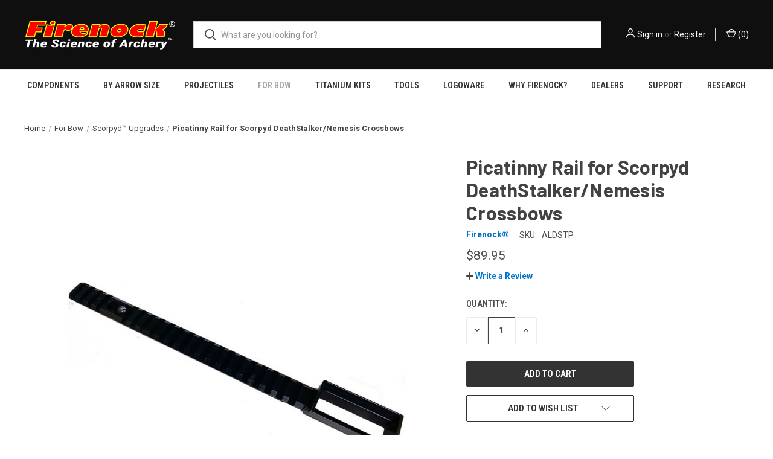

--- FILE ---
content_type: text/html; charset=UTF-8
request_url: https://firenock.com/ALDSTP/
body_size: 16088
content:


<!DOCTYPE html>
<html class="no-js" lang="en">
    <head>
        <title>Picatinny Rail for Scorpyd DeathStalker/Nemesis Crossbows</title>
        <link rel="dns-prefetch preconnect" href="https://cdn11.bigcommerce.com/s-iyf92x0i7o" crossorigin><link rel="dns-prefetch preconnect" href="https://fonts.googleapis.com/" crossorigin><link rel="dns-prefetch preconnect" href="https://fonts.gstatic.com/" crossorigin>
        <meta property="product:price:amount" content="89.95" /><meta property="product:price:currency" content="USD" /><meta property="og:url" content="https://firenock.com/ALDSTP/" /><meta property="og:site_name" content="Firenock LLC" /><meta name="keywords" content="Lighted Nock Product, Products, Archery Accessories, Bow &amp; Crossbow Upgrades, "><meta name="description" content="The Picatinny Rail for the Scorpyd DeathStalker/Nemesis Crossbow adapts the modular rail interface usually used on firearms for the crossbow."><link rel='canonical' href='https://firenock.com/ALDSTP/' /><meta name='platform' content='bigcommerce.stencil' /><meta property="og:type" content="product" />
<meta property="og:title" content="Picatinny Rail for Scorpyd DeathStalker/Nemesis Crossbows" />
<meta property="og:description" content="The Picatinny Rail for the Scorpyd DeathStalker/Nemesis Crossbow adapts the modular rail interface usually used on firearms for the crossbow." />
<meta property="og:image" content="https://cdn11.bigcommerce.com/s-iyf92x0i7o/products/160/images/435/DSPicatinnyRail__76387.1595887957.386.513.jpg?c=1" />
<meta property="pinterest:richpins" content="disabled" />
        
         

        <link href="https://cdn11.bigcommerce.com/s-iyf92x0i7o/product_images/FNFav.png?t&#x3D;1593799929" rel="shortcut icon">
        <meta name="viewport" content="width=device-width, initial-scale=1, maximum-scale=1">

        <script nonce="">
            document.documentElement.className = document.documentElement.className.replace('no-js', 'js');
        </script>

        <script nonce="">
    function browserSupportsAllFeatures() {
        return window.Promise
            && window.fetch
            && window.URL
            && window.URLSearchParams
            && window.WeakMap
            // object-fit support
            && ('objectFit' in document.documentElement.style);
    }

    function loadScript(src) {
        var js = document.createElement('script');
        js.src = src;
        js.onerror = function () {
            console.error('Failed to load polyfill script ' + src);
        };
        document.head.appendChild(js);
    }

    if (!browserSupportsAllFeatures()) {
        loadScript('https://cdn11.bigcommerce.com/s-iyf92x0i7o/stencil/fca74150-f0a6-013d-e67b-2e9e31b90141/e/f2900d50-e8dc-0139-4130-4e48854fc7df/dist/theme-bundle.polyfills.js');
    }
</script>
        <script nonce="">window.consentManagerTranslations = `{"locale":"en","locales":{"consent_manager.data_collection_warning":"en","consent_manager.accept_all_cookies":"en","consent_manager.gdpr_settings":"en","consent_manager.data_collection_preferences":"en","consent_manager.manage_data_collection_preferences":"en","consent_manager.use_data_by_cookies":"en","consent_manager.data_categories_table":"en","consent_manager.allow":"en","consent_manager.accept":"en","consent_manager.deny":"en","consent_manager.dismiss":"en","consent_manager.reject_all":"en","consent_manager.category":"en","consent_manager.purpose":"en","consent_manager.functional_category":"en","consent_manager.functional_purpose":"en","consent_manager.analytics_category":"en","consent_manager.analytics_purpose":"en","consent_manager.targeting_category":"en","consent_manager.advertising_category":"en","consent_manager.advertising_purpose":"en","consent_manager.essential_category":"en","consent_manager.esential_purpose":"en","consent_manager.yes":"en","consent_manager.no":"en","consent_manager.not_available":"en","consent_manager.cancel":"en","consent_manager.save":"en","consent_manager.back_to_preferences":"en","consent_manager.close_without_changes":"en","consent_manager.unsaved_changes":"en","consent_manager.by_using":"en","consent_manager.agree_on_data_collection":"en","consent_manager.change_preferences":"en","consent_manager.cancel_dialog_title":"en","consent_manager.privacy_policy":"en","consent_manager.allow_category_tracking":"en","consent_manager.disallow_category_tracking":"en"},"translations":{"consent_manager.data_collection_warning":"We use cookies (and other similar technologies) to collect data to improve your shopping experience.","consent_manager.accept_all_cookies":"Accept All Cookies","consent_manager.gdpr_settings":"Settings","consent_manager.data_collection_preferences":"Website Data Collection Preferences","consent_manager.manage_data_collection_preferences":"Manage Website Data Collection Preferences","consent_manager.use_data_by_cookies":" uses data collected by cookies and JavaScript libraries to improve your shopping experience.","consent_manager.data_categories_table":"The table below outlines how we use this data by category. To opt out of a category of data collection, select 'No' and save your preferences.","consent_manager.allow":"Allow","consent_manager.accept":"Accept","consent_manager.deny":"Deny","consent_manager.dismiss":"Dismiss","consent_manager.reject_all":"Reject all","consent_manager.category":"Category","consent_manager.purpose":"Purpose","consent_manager.functional_category":"Functional","consent_manager.functional_purpose":"Enables enhanced functionality, such as videos and live chat. If you do not allow these, then some or all of these functions may not work properly.","consent_manager.analytics_category":"Analytics","consent_manager.analytics_purpose":"Provide statistical information on site usage, e.g., web analytics so we can improve this website over time.","consent_manager.targeting_category":"Targeting","consent_manager.advertising_category":"Advertising","consent_manager.advertising_purpose":"Used to create profiles or personalize content to enhance your shopping experience.","consent_manager.essential_category":"Essential","consent_manager.esential_purpose":"Essential for the site and any requested services to work, but do not perform any additional or secondary function.","consent_manager.yes":"Yes","consent_manager.no":"No","consent_manager.not_available":"N/A","consent_manager.cancel":"Cancel","consent_manager.save":"Save","consent_manager.back_to_preferences":"Back to Preferences","consent_manager.close_without_changes":"You have unsaved changes to your data collection preferences. Are you sure you want to close without saving?","consent_manager.unsaved_changes":"You have unsaved changes","consent_manager.by_using":"By using our website, you're agreeing to our","consent_manager.agree_on_data_collection":"By using our website, you're agreeing to the collection of data as described in our ","consent_manager.change_preferences":"You can change your preferences at any time","consent_manager.cancel_dialog_title":"Are you sure you want to cancel?","consent_manager.privacy_policy":"Privacy Policy","consent_manager.allow_category_tracking":"Allow [CATEGORY_NAME] tracking","consent_manager.disallow_category_tracking":"Disallow [CATEGORY_NAME] tracking"}}`;</script>

        <script nonce="">
            window.lazySizesConfig = window.lazySizesConfig || {};
            window.lazySizesConfig.loadMode = 1;
        </script>
        <script nonce="" async src="https://cdn11.bigcommerce.com/s-iyf92x0i7o/stencil/fca74150-f0a6-013d-e67b-2e9e31b90141/e/f2900d50-e8dc-0139-4130-4e48854fc7df/dist/theme-bundle.head_async.js"></script>
        
        <link href="https://fonts.googleapis.com/css?family=Roboto+Condensed:400,600%7CRoboto:400,700%7CBarlow:700&display=block" rel="stylesheet">
        
        <link rel="preload" href="https://cdn11.bigcommerce.com/s-iyf92x0i7o/stencil/fca74150-f0a6-013d-e67b-2e9e31b90141/e/f2900d50-e8dc-0139-4130-4e48854fc7df/dist/theme-bundle.font.js" as="script">
        <script nonce="" async src="https://cdn11.bigcommerce.com/s-iyf92x0i7o/stencil/fca74150-f0a6-013d-e67b-2e9e31b90141/e/f2900d50-e8dc-0139-4130-4e48854fc7df/dist/theme-bundle.font.js"></script>

        <link data-stencil-stylesheet href="https://cdn11.bigcommerce.com/s-iyf92x0i7o/stencil/fca74150-f0a6-013d-e67b-2e9e31b90141/e/f2900d50-e8dc-0139-4130-4e48854fc7df/css/theme-777dd040-26f0-013e-c649-3e34b8208d9a.css" rel="stylesheet">

        
<script type="text/javascript" src="https://checkout-sdk.bigcommerce.com/v1/loader.js" defer ></script>
<script src="https://www.google.com/recaptcha/api.js" async defer></script>
<script type="text/javascript">
var BCData = {"product_attributes":{"sku":"ALDSTP","upc":null,"mpn":null,"gtin":null,"weight":null,"base":true,"image":null,"price":{"without_tax":{"formatted":"$89.95","value":89.95,"currency":"USD"},"tax_label":"Tax"},"out_of_stock_behavior":"label_option","out_of_stock_message":"Sold Out","available_modifier_values":[],"in_stock_attributes":[],"stock":null,"instock":true,"stock_message":null,"purchasable":true,"purchasing_message":null,"call_for_price_message":null}};
</script>

<script nonce="">
(function () {
    var xmlHttp = new XMLHttpRequest();

    xmlHttp.open('POST', 'https://bes.gcp.data.bigcommerce.com/nobot');
    xmlHttp.setRequestHeader('Content-Type', 'application/json');
    xmlHttp.send('{"store_id":"1001243477","timezone_offset":"-4.0","timestamp":"2026-01-08T02:04:14.03993100Z","visit_id":"f3be1aa6-68b7-462f-86b5-f49c7839b052","channel_id":1}');
})();
</script>

        
            <!-- partial pulled in to the base layout -->

        <script nonce="">
            var theme_settings = {
                show_fast_cart: true,
                linksPerCol: 20,
            };
        </script>

        <link rel="preload" href="https://cdn11.bigcommerce.com/s-iyf92x0i7o/stencil/fca74150-f0a6-013d-e67b-2e9e31b90141/e/f2900d50-e8dc-0139-4130-4e48854fc7df/dist/theme-bundle.main.js" as="script">
    </head>
    <body>
        <svg data-src="https://cdn11.bigcommerce.com/s-iyf92x0i7o/stencil/fca74150-f0a6-013d-e67b-2e9e31b90141/e/f2900d50-e8dc-0139-4130-4e48854fc7df/img/icon-sprite.svg" class="icons-svg-sprite"></svg>

        <header class="header" role="banner">
    <a href="#" class="mobileMenu-toggle" data-mobile-menu-toggle="menu">
        <span class="mobileMenu-toggleIcon"></span>
    </a>

    <div class="header-logo--wrap">
        <div class="header-logo">
            
            <div class="logo-and-toggle">
                <div class="desktopMenu-toggle">
                    <a href="javascript:void(0);" class="mobileMenu-toggle">
                        <span class="mobileMenu-toggleIcon"></span>
                    </a>
                </div>
                
                    <div class="logo-wrap"><a href="https://firenock.com/" class="header-logo__link" data-header-logo-link>
        <div class="header-logo-image-container">
            <img class="header-logo-image"
                 src="https://cdn11.bigcommerce.com/s-iyf92x0i7o/images/stencil/250x75/firenock_white_soa_1601931957__61080.original.png"
                 srcset="https://cdn11.bigcommerce.com/s-iyf92x0i7o/images/stencil/250x75/firenock_white_soa_1601931957__61080.original.png 1x, https://cdn11.bigcommerce.com/s-iyf92x0i7o/images/stencil/500x150/firenock_white_soa_1601931957__61080.original.png 2x"
                 alt="Firenock LLC"
                 title="Firenock LLC">
        </div>
</a>
</div>
            </div>
            
            <div class="quickSearchWrap" id="quickSearch" aria-hidden="true" tabindex="-1" data-prevent-quick-search-close>
                <div>
    <!-- snippet location forms_search -->
    <form class="form" action="/search.php">
        <fieldset class="form-fieldset">
            <div class="form-field">
                <label class="is-srOnly" for="search_query">Search</label>
                <input class="form-input" data-search-quick name="search_query" id="search_query" data-error-message="Search field cannot be empty." placeholder="What are you looking for?" autocomplete="off">
                <button type="submit" class="form-button">
                    <i class="icon" aria-hidden="true">
                        <svg><use xlink:href="#icon-search" /></svg>
                    </i>
                </button>
            </div>
        </fieldset>
    </form>
    <section class="quickSearchResults" data-bind="html: results"></section>
    <p role="status"
       aria-live="polite"
       class="aria-description--hidden"
       data-search-aria-message-predefined-text="product results for"
    ></p>
</div>
            </div>
            <div class="navUser-wrap">
                <nav class="navUser">
    <ul class="navUser-section navUser-section--alt">
        <li class="navUser-item navUser-item--account">
            <i class="icon" aria-hidden="true">
                <svg><use xlink:href="#icon-user" /></svg>
            </i>
                <a class="navUser-action"
                   href="/login.php"
                   aria-label="Sign in"
                >
                    Sign in
                </a>
                    <span>or</span> <a class="navUser-action" href="/login.php?action&#x3D;create_account">Register</a>
        </li>
                <li class="navUser-item navUser-item--mobile-search">
            <i class="icon" aria-hidden="true">
                <svg><use xlink:href="#icon-search" /></svg>
            </i>
        </li>
        <li class="navUser-item navUser-item--cart">
            <a
                class="navUser-action"
                data-cart-preview
                data-dropdown="cart-preview-dropdown"
                data-options="align:right"
                href="/cart.php"
                aria-label="Cart with 0 items"
            >
                <i class="icon" aria-hidden="true">
                    <svg><use xlink:href="#icon-cart" /></svg>
                </i>
                (<span class=" cart-quantity"></span>)
            </a>

            <div class="dropdown-menu" id="cart-preview-dropdown" data-dropdown-content aria-hidden="true"></div>
        </li>
    </ul>
</nav>
            </div>
        </div>
    </div>

    <div class="navPages-container" id="menu" data-menu>
        <span class="mobile-closeNav">
    <i class="icon" aria-hidden="true">
        <svg><use xlink:href="#icon-close-large" /></svg>
    </i>
    close
</span>
<nav class="navPages">
    <ul class="navPages-list navPages-list--user 5765697a656e20596f756e67">
            <li class="navPages-item">
                <i class="icon" aria-hidden="true">
                    <svg><use xlink:href="#icon-user" /></svg>
                </i>
                <a class="navPages-action" href="/login.php">Sign in</a>
                    or
                    <a class="navPages-action"
                       href="/login.php?action&#x3D;create_account"
                       aria-label="Register"
                    >
                        Register
                    </a>
            </li>
    </ul>
    <ul class="navPages-list navPages-mega navPages-mainNav">
            <li class="navPages-item">
                <a class="navPages-action has-subMenu"
   href="https://firenock.com/aerocomponents/"
   data-collapsible="navPages-37"
>
    Components
    <i class="icon navPages-action-moreIcon" aria-hidden="true">
        <svg><use xlink:href="#icon-chevron-down" /></svg>
    </i>
</a>
<div class="column-menu navPage-subMenu" id="navPages-37" aria-hidden="true" tabindex="-1">
    <ul class="navPage-subMenu-list">
            <li class="navPage-subMenu-item">
                <i class="icon navPages-action-moreIcon" aria-hidden="true"><svg><use xlink:href="#icon-chevron-right" /></svg></i>
                <a class="navPage-subMenu-action navPages-action" href="https://firenock.com/FLNS/">Firenock®</a>
                    <i class="icon navPages-action-moreIcon navPages-action-closed" aria-hidden="true"><svg><use xlink:href="#icon-plus" /></svg></i>
                    <i class="icon navPages-action-moreIcon navPages-action-open" aria-hidden="true"><svg><use xlink:href="#icon-minus" /></svg></i>
                
            </li>
                    <li class="navPage-childList-item">
                        <a class="navPage-childList-action navPages-action" href="https://firenock.com/complete-packs/">Complete Packs</a>
                    </li>
                    <li class="navPage-childList-item">
                        <a class="navPage-childList-action navPages-action" href="https://firenock.com/by-style/">By Style</a>
                    </li>
                    <li class="navPage-childList-item">
                        <a class="navPage-childList-action navPages-action" href="https://firenock.com/replacement-nocks/">Replacement Nocks</a>
                    </li>
                    <li class="navPage-childList-item">
                        <a class="navPage-childList-action navPages-action" href="https://firenock.com/circuits/">Circuits</a>
                    </li>
                    <li class="navPage-childList-item">
                        <a class="navPage-childList-action navPages-action" href="https://firenock.com/batteries/">Batteries</a>
                    </li>
                    <li class="navPage-childList-item">
                        <a class="navPage-childList-action navPages-action" href="https://firenock.com/X_/">Extreme Shock End Caps</a>
                    </li>
                    <li class="navPage-childList-item">
                        <a class="navPage-childList-action navPages-action" href="https://firenock.com/accessories/">Accessories</a>
                    </li>
            <li class="navPage-subMenu-item">
                <i class="icon navPages-action-moreIcon" aria-hidden="true"><svg><use xlink:href="#icon-chevron-right" /></svg></i>
                <a class="navPage-subMenu-action navPages-action" href="https://firenock.com/aerovane/">Aerovane®</a>
                    <i class="icon navPages-action-moreIcon navPages-action-closed" aria-hidden="true"><svg><use xlink:href="#icon-plus" /></svg></i>
                    <i class="icon navPages-action-moreIcon navPages-action-open" aria-hidden="true"><svg><use xlink:href="#icon-minus" /></svg></i>
                
            </li>
                    <li class="navPage-childList-item">
                        <a class="navPage-childList-action navPages-action" href="https://firenock.com/aerovane2/">Aerovane® II</a>
                    </li>
                    <li class="navPage-childList-item">
                        <a class="navPage-childList-action navPages-action" href="https://firenock.com/aerovane3/">Aerovane® III</a>
                    </li>
            <li class="navPage-subMenu-item">
                <i class="icon navPages-action-moreIcon" aria-hidden="true"><svg><use xlink:href="#icon-chevron-right" /></svg></i>
                <a class="navPage-subMenu-action navPages-action" href="https://firenock.com/aerosystem/">AeroSystem™</a>
                    <i class="icon navPages-action-moreIcon navPages-action-closed" aria-hidden="true"><svg><use xlink:href="#icon-plus" /></svg></i>
                    <i class="icon navPages-action-moreIcon navPages-action-open" aria-hidden="true"><svg><use xlink:href="#icon-minus" /></svg></i>
                
            </li>
                    <li class="navPage-childList-item">
                        <a class="navPage-childList-action navPages-action" href="https://firenock.com/aerobushing/">AeroBushing™</a>
                    </li>
                    <li class="navPage-childList-item">
                        <a class="navPage-childList-action navPages-action" href="https://firenock.com/aerooutsert/">AeroOutsert™</a>
                    </li>
                    <li class="navPage-childList-item">
                        <a class="navPage-childList-action navPages-action" href="https://firenock.com/AIA/">AeroInsert™-A</a>
                    </li>
                    <li class="navPage-childList-item">
                        <a class="navPage-childList-action navPages-action" href="https://firenock.com/aeropoint/">AeroPoint™</a>
                    </li>
            <li class="navPage-subMenu-item">
                <i class="icon navPages-action-moreIcon" aria-hidden="true"><svg><use xlink:href="#icon-chevron-right" /></svg></i>
                <a class="navPage-subMenu-action navPages-action" href="https://firenock.com/aeroconcept/">AeroConcept™</a>
                    <i class="icon navPages-action-moreIcon navPages-action-closed" aria-hidden="true"><svg><use xlink:href="#icon-plus" /></svg></i>
                    <i class="icon navPages-action-moreIcon navPages-action-open" aria-hidden="true"><svg><use xlink:href="#icon-minus" /></svg></i>
                
            </li>
                    <li class="navPage-childList-item">
                        <a class="navPage-childList-action navPages-action" href="https://firenock.com/AIH/">AeroInsert™-H</a>
                    </li>
                    <li class="navPage-childList-item">
                        <a class="navPage-childList-action navPages-action" href="https://firenock.com/CTIs/">Carbon Inner Tubes (CTIs)</a>
                    </li>
                    <li class="navPage-childList-item">
                        <a class="navPage-childList-action navPages-action" href="https://firenock.com/acp/">AeroConcept Points (ACPs)</a>
                    </li>
                    <li class="navPage-childList-item">
                        <a class="navPage-childList-action navPages-action" href="https://firenock.com/destroyer/">Destroyer™ Series</a>
                    </li>
                    <li class="navPage-childList-item">
                        <a class="navPage-childList-action navPages-action" href="https://firenock.com/stalker/">Stalker™ Series</a>
                    </li>
            <li class="navPage-subMenu-item">
                <i class="icon navPages-action-moreIcon" aria-hidden="true"><svg><use xlink:href="#icon-chevron-right" /></svg></i>
                <a class="navPage-subMenu-action navPages-action" href="https://firenock.com/broadheads/">Broadheads</a>
                    <i class="icon navPages-action-moreIcon navPages-action-closed" aria-hidden="true"><svg><use xlink:href="#icon-plus" /></svg></i>
                    <i class="icon navPages-action-moreIcon navPages-action-open" aria-hidden="true"><svg><use xlink:href="#icon-minus" /></svg></i>
                
            </li>
                    <li class="navPage-childList-item">
                        <a class="navPage-childList-action navPages-action" href="https://firenock.com/dagger/">Dagger™</a>
                    </li>
                    <li class="navPage-childList-item">
                        <a class="navPage-childList-action navPages-action" href="https://firenock.com/traumahawk/">Traumahawk™</a>
                    </li>
                    <li class="navPage-childList-item">
                        <a class="navPage-childList-action navPages-action" href="https://firenock.com/swingblade/">SwingBlade™</a>
                    </li>
                    <li class="navPage-childList-item">
                        <a class="navPage-childList-action navPages-action" href="https://firenock.com/spacers/">Spacers</a>
                    </li>
    </ul>
</div>
            </li>
            <li class="navPages-item">
                <a class="navPages-action has-subMenu"
   href="https://firenock.com/by-arrow-size/"
   data-collapsible="navPages-116"
>
    By Arrow Size 
    <i class="icon navPages-action-moreIcon" aria-hidden="true">
        <svg><use xlink:href="#icon-chevron-down" /></svg>
    </i>
</a>
<div class="column-menu navPage-subMenu" id="navPages-116" aria-hidden="true" tabindex="-1">
    <ul class="navPage-subMenu-list">
            <li class="navPage-subMenu-item">
                <i class="icon navPages-action-moreIcon" aria-hidden="true"><svg><use xlink:href="#icon-chevron-right" /></svg></i>
                <a class="navPage-subMenu-action navPages-action" href="https://firenock.com/166/">0.165&quot; - 0.1665&quot;</a>
                
            </li>
            <li class="navPage-subMenu-item">
                <i class="icon navPages-action-moreIcon" aria-hidden="true"><svg><use xlink:href="#icon-chevron-right" /></svg></i>
                <a class="navPage-subMenu-action navPages-action" href="https://firenock.com/204/">0.202&quot; - 0.204”</a>
                
            </li>
            <li class="navPage-subMenu-item">
                <i class="icon navPages-action-moreIcon" aria-hidden="true"><svg><use xlink:href="#icon-chevron-right" /></svg></i>
                <a class="navPage-subMenu-action navPages-action" href="https://firenock.com/235/">0.235”</a>
                
            </li>
            <li class="navPage-subMenu-item">
                <i class="icon navPages-action-moreIcon" aria-hidden="true"><svg><use xlink:href="#icon-chevron-right" /></svg></i>
                <a class="navPage-subMenu-action navPages-action" href="https://firenock.com/246/">0.242&quot; - 0.246”</a>
                
            </li>
            <li class="navPage-subMenu-item">
                <i class="icon navPages-action-moreIcon" aria-hidden="true"><svg><use xlink:href="#icon-chevron-right" /></svg></i>
                <a class="navPage-subMenu-action navPages-action" href="https://firenock.com/285/">0.285”</a>
                
            </li>
            <li class="navPage-subMenu-item">
                <i class="icon navPages-action-moreIcon" aria-hidden="true"><svg><use xlink:href="#icon-chevron-right" /></svg></i>
                <a class="navPage-subMenu-action navPages-action" href="https://firenock.com/298/">0.298&quot; - 0.303&quot;</a>
                
            </li>
            <li class="navPage-subMenu-item">
                <i class="icon navPages-action-moreIcon" aria-hidden="true"><svg><use xlink:href="#icon-chevron-right" /></svg></i>
                <a class="navPage-subMenu-action navPages-action" href="https://firenock.com/315/">≥0.315”</a>
                
            </li>
    </ul>
</div>
            </li>
            <li class="navPages-item">
                <a class="navPages-action has-subMenu"
   href="https://firenock.com/projectiles/"
   data-collapsible="navPages-51"
>
    Projectiles
    <i class="icon navPages-action-moreIcon" aria-hidden="true">
        <svg><use xlink:href="#icon-chevron-down" /></svg>
    </i>
</a>
<div class="column-menu navPage-subMenu" id="navPages-51" aria-hidden="true" tabindex="-1">
    <ul class="navPage-subMenu-list">
            <li class="navPage-subMenu-item">
                <i class="icon navPages-action-moreIcon" aria-hidden="true"><svg><use xlink:href="#icon-chevron-right" /></svg></i>
                <a class="navPage-subMenu-action navPages-action" href="https://firenock.com/aerobolt/">AeroBolt™</a>
                
            </li>
            <li class="navPage-subMenu-item">
                <i class="icon navPages-action-moreIcon" aria-hidden="true"><svg><use xlink:href="#icon-chevron-right" /></svg></i>
                <a class="navPage-subMenu-action navPages-action" href="https://firenock.com/aeroweave/">AeroWeave™</a>
                
            </li>
            <li class="navPage-subMenu-item">
                <i class="icon navPages-action-moreIcon" aria-hidden="true"><svg><use xlink:href="#icon-chevron-right" /></svg></i>
                <a class="navPage-subMenu-action navPages-action" href="https://firenock.com/sportweave/">SportWeave™</a>
                
            </li>
    </ul>
</div>
            </li>
            <li class="navPages-item">
                <a class="navPages-action has-subMenu activePage"
   href="https://firenock.com/for-bow/"
   data-collapsible="navPages-54"
>
    For Bow
    <i class="icon navPages-action-moreIcon" aria-hidden="true">
        <svg><use xlink:href="#icon-chevron-down" /></svg>
    </i>
</a>
<div class="column-menu navPage-subMenu" id="navPages-54" aria-hidden="true" tabindex="-1">
    <ul class="navPage-subMenu-list">
            <li class="navPage-subMenu-item">
                <i class="icon navPages-action-moreIcon" aria-hidden="true"><svg><use xlink:href="#icon-chevron-right" /></svg></i>
                <a class="navPage-subMenu-action navPages-action" href="https://firenock.com/aerorest/">AeroRest™</a>
                
            </li>
            <li class="navPage-subMenu-item">
                <i class="icon navPages-action-moreIcon" aria-hidden="true"><svg><use xlink:href="#icon-chevron-right" /></svg></i>
                <a class="navPage-subMenu-action navPages-action" href="https://firenock.com/aerostab/">AeroStab™</a>
                
            </li>
            <li class="navPage-subMenu-item">
                <i class="icon navPages-action-moreIcon" aria-hidden="true"><svg><use xlink:href="#icon-chevron-right" /></svg></i>
                <a class="navPage-subMenu-action navPages-action" href="https://firenock.com/aerobump/">AeroBump™</a>
                
            </li>
            <li class="navPage-subMenu-item">
                <i class="icon navPages-action-moreIcon" aria-hidden="true"><svg><use xlink:href="#icon-chevron-right" /></svg></i>
                <a class="navPage-subMenu-action navPages-action" href="https://firenock.com/ACAD/">AeroCrank™-AD</a>
                
            </li>
            <li class="navPage-subMenu-item">
                <i class="icon navPages-action-moreIcon" aria-hidden="true"><svg><use xlink:href="#icon-chevron-right" /></svg></i>
                <a class="navPage-subMenu-action navPages-action" href="https://firenock.com/titanium-upgrades/">Titanium Upgrades</a>
                
            </li>
            <li class="navPage-subMenu-item">
                <i class="icon navPages-action-moreIcon" aria-hidden="true"><svg><use xlink:href="#icon-chevron-right" /></svg></i>
                <a class="navPage-subMenu-action navPages-action" href="https://firenock.com/for-tac/">PSE® TAC Upgrades</a>
                
            </li>
            <li class="navPage-subMenu-item">
                <i class="icon navPages-action-moreIcon" aria-hidden="true"><svg><use xlink:href="#icon-chevron-right" /></svg></i>
                <a class="navPage-subMenu-action navPages-action" href="https://firenock.com/for-ravin/">Ravin® Upgrades</a>
                
            </li>
            <li class="navPage-subMenu-item">
                <i class="icon navPages-action-moreIcon" aria-hidden="true"><svg><use xlink:href="#icon-chevron-right" /></svg></i>
                <a class="navPage-subMenu-action navPages-action activePage" href="https://firenock.com/for-scorpyd/">Scorpyd™ Upgrades</a>
                
            </li>
    </ul>
</div>
            </li>
            <li class="navPages-item">
                <a class="navPages-action has-subMenu"
   href="https://firenock.com/titanium/"
   data-collapsible="navPages-124"
>
    Titanium Kits
    <i class="icon navPages-action-moreIcon" aria-hidden="true">
        <svg><use xlink:href="#icon-chevron-down" /></svg>
    </i>
</a>
<div class="column-menu navPage-subMenu" id="navPages-124" aria-hidden="true" tabindex="-1">
    <ul class="navPage-subMenu-list">
            <li class="navPage-subMenu-item">
                <i class="icon navPages-action-moreIcon" aria-hidden="true"><svg><use xlink:href="#icon-chevron-right" /></svg></i>
                <a class="navPage-subMenu-action navPages-action" href="https://firenock.com/athens/">Athens</a>
                
            </li>
            <li class="navPage-subMenu-item">
                <i class="icon navPages-action-moreIcon" aria-hidden="true"><svg><use xlink:href="#icon-chevron-right" /></svg></i>
                <a class="navPage-subMenu-action navPages-action" href="https://firenock.com/apaarchery/">APA Archery</a>
                
            </li>
            <li class="navPage-subMenu-item">
                <i class="icon navPages-action-moreIcon" aria-hidden="true"><svg><use xlink:href="#icon-chevron-right" /></svg></i>
                <a class="navPage-subMenu-action navPages-action" href="https://firenock.com/bear/">Bear</a>
                
            </li>
            <li class="navPage-subMenu-item">
                <i class="icon navPages-action-moreIcon" aria-hidden="true"><svg><use xlink:href="#icon-chevron-right" /></svg></i>
                <a class="navPage-subMenu-action navPages-action" href="https://firenock.com/benpearson/">Ben Pearson</a>
                
            </li>
            <li class="navPage-subMenu-item">
                <i class="icon navPages-action-moreIcon" aria-hidden="true"><svg><use xlink:href="#icon-chevron-right" /></svg></i>
                <a class="navPage-subMenu-action navPages-action" href="https://firenock.com/bowtech/">Bowtech</a>
                
            </li>
            <li class="navPage-subMenu-item">
                <i class="icon navPages-action-moreIcon" aria-hidden="true"><svg><use xlink:href="#icon-chevron-right" /></svg></i>
                <a class="navPage-subMenu-action navPages-action" href="https://firenock.com/darton/">Darton</a>
                
            </li>
            <li class="navPage-subMenu-item">
                <i class="icon navPages-action-moreIcon" aria-hidden="true"><svg><use xlink:href="#icon-chevron-right" /></svg></i>
                <a class="navPage-subMenu-action navPages-action" href="https://firenock.com/elite/">Elite</a>
                
            </li>
            <li class="navPage-subMenu-item">
                <i class="icon navPages-action-moreIcon" aria-hidden="true"><svg><use xlink:href="#icon-chevron-right" /></svg></i>
                <a class="navPage-subMenu-action navPages-action" href="https://firenock.com/gearhead/">Gearhead</a>
                
            </li>
            <li class="navPage-subMenu-item">
                <i class="icon navPages-action-moreIcon" aria-hidden="true"><svg><use xlink:href="#icon-chevron-right" /></svg></i>
                <a class="navPage-subMenu-action navPages-action" href="https://firenock.com/hoyt/">Hoyt</a>
                
            </li>
            <li class="navPage-subMenu-item">
                <i class="icon navPages-action-moreIcon" aria-hidden="true"><svg><use xlink:href="#icon-chevron-right" /></svg></i>
                <a class="navPage-subMenu-action navPages-action" href="https://firenock.com/mission/">Mission</a>
                
            </li>
            <li class="navPage-subMenu-item">
                <i class="icon navPages-action-moreIcon" aria-hidden="true"><svg><use xlink:href="#icon-chevron-right" /></svg></i>
                <a class="navPage-subMenu-action navPages-action" href="https://firenock.com/mathews/">Mathews</a>
                
            </li>
            <li class="navPage-subMenu-item">
                <i class="icon navPages-action-moreIcon" aria-hidden="true"><svg><use xlink:href="#icon-chevron-right" /></svg></i>
                <a class="navPage-subMenu-action navPages-action" href="https://firenock.com/obsession/">Obsession</a>
                
            </li>
            <li class="navPage-subMenu-item">
                <i class="icon navPages-action-moreIcon" aria-hidden="true"><svg><use xlink:href="#icon-chevron-right" /></svg></i>
                <a class="navPage-subMenu-action navPages-action" href="https://firenock.com/prime/">Prime</a>
                
            </li>
            <li class="navPage-subMenu-item">
                <i class="icon navPages-action-moreIcon" aria-hidden="true"><svg><use xlink:href="#icon-chevron-right" /></svg></i>
                <a class="navPage-subMenu-action navPages-action" href="https://firenock.com/pse/">PSE</a>
                
            </li>
            <li class="navPage-subMenu-item">
                <i class="icon navPages-action-moreIcon" aria-hidden="true"><svg><use xlink:href="#icon-chevron-right" /></svg></i>
                <a class="navPage-subMenu-action navPages-action" href="https://firenock.com/ravin/">Ravin</a>
                
            </li>
            <li class="navPage-subMenu-item">
                <i class="icon navPages-action-moreIcon" aria-hidden="true"><svg><use xlink:href="#icon-chevron-right" /></svg></i>
                <a class="navPage-subMenu-action navPages-action" href="https://firenock.com/tenpoint/">TenPoint</a>
                
            </li>
            <li class="navPage-subMenu-item">
                <i class="icon navPages-action-moreIcon" aria-hidden="true"><svg><use xlink:href="#icon-chevron-right" /></svg></i>
                <a class="navPage-subMenu-action navPages-action" href="https://firenock.com/xpedition/">Xpedition</a>
                
            </li>
    </ul>
</div>
            </li>
            <li class="navPages-item">
                <a class="navPages-action has-subMenu"
   href="https://firenock.com/tools/"
   data-collapsible="navPages-70"
>
    Tools
    <i class="icon navPages-action-moreIcon" aria-hidden="true">
        <svg><use xlink:href="#icon-chevron-down" /></svg>
    </i>
</a>
<div class="column-menu navPage-subMenu" id="navPages-70" aria-hidden="true" tabindex="-1">
    <ul class="navPage-subMenu-list">
            <li class="navPage-subMenu-item">
                <i class="icon navPages-action-moreIcon" aria-hidden="true"><svg><use xlink:href="#icon-chevron-right" /></svg></i>
                <a class="navPage-subMenu-action navPages-action" href="https://firenock.com/aps-tool/">APS</a>
                
            </li>
            <li class="navPage-subMenu-item">
                <i class="icon navPages-action-moreIcon" aria-hidden="true"><svg><use xlink:href="#icon-chevron-right" /></svg></i>
                <a class="navPage-subMenu-action navPages-action" href="https://firenock.com/paps/">PAPS</a>
                
            </li>
            <li class="navPage-subMenu-item">
                <i class="icon navPages-action-moreIcon" aria-hidden="true"><svg><use xlink:href="#icon-chevron-right" /></svg></i>
                <a class="navPage-subMenu-action navPages-action" href="https://firenock.com/aerovane-jig/">Aerovane® Jig</a>
                
            </li>
            <li class="navPage-subMenu-item">
                <i class="icon navPages-action-moreIcon" aria-hidden="true"><svg><use xlink:href="#icon-chevron-right" /></svg></i>
                <a class="navPage-subMenu-action navPages-action" href="https://firenock.com/glue/">Aerovane® Glue</a>
                
            </li>
            <li class="navPage-subMenu-item">
                <i class="icon navPages-action-moreIcon" aria-hidden="true"><svg><use xlink:href="#icon-chevron-right" /></svg></i>
                <a class="navPage-subMenu-action navPages-action" href="https://firenock.com/abssj/">ABSSJ</a>
                
            </li>
            <li class="navPage-subMenu-item">
                <i class="icon navPages-action-moreIcon" aria-hidden="true"><svg><use xlink:href="#icon-chevron-right" /></svg></i>
                <a class="navPage-subMenu-action navPages-action" href="https://firenock.com/recommended-tools/">Recommended Tools</a>
                
            </li>
    </ul>
</div>
            </li>
            <li class="navPages-item">
                <a class="navPages-action"
   href="https://firenock.com/logoware/"
   aria-label="Logoware"
>
    Logoware
</a>
            </li>
                <li class="navPages-item navPages-item--content-first">
                        <a class="navPages-action"
   href="https://firenock.com/about/"
   aria-label="Why Firenock?"
>
    Why Firenock?
</a>
                </li>
                <li class="navPages-item">
                        <a class="navPages-action"
   href="https://firenock.com/dealers/"
   aria-label="Dealers"
>
    Dealers
</a>
                </li>
                <li class="navPages-item">
                        <a class="navPages-action has-subMenu"
   href="https://firenock.com/support/"
   data-collapsible="navPages-"
>
    Support
    <i class="icon navPages-action-moreIcon" aria-hidden="true">
        <svg><use xlink:href="#icon-chevron-down" /></svg>
    </i>
</a>
<div class="column-menu navPage-subMenu" id="navPages-" aria-hidden="true" tabindex="-1">
    <ul class="navPage-subMenu-list">
            <li class="navPage-subMenu-item">
                <i class="icon navPages-action-moreIcon" aria-hidden="true"><svg><use xlink:href="#icon-chevron-right" /></svg></i>
                <a class="navPage-subMenu-action navPages-action" href="https://firenock.com/faq/">FAQ</a>
                    <i class="icon navPages-action-moreIcon navPages-action-closed" aria-hidden="true"><svg><use xlink:href="#icon-plus" /></svg></i>
                    <i class="icon navPages-action-moreIcon navPages-action-open" aria-hidden="true"><svg><use xlink:href="#icon-minus" /></svg></i>
                
            </li>
                    <li class="navPage-childList-item">
                        <a class="navPage-childList-action navPages-action" href="https://firenock.com/firenock-faq/">Firenock FAQ</a>
                    </li>
                    <li class="navPage-childList-item">
                        <a class="navPage-childList-action navPages-action" href="https://firenock.com/troubleshooting-faq/">FLNS Troubleshooting FAQ</a>
                    </li>
                    <li class="navPage-childList-item">
                        <a class="navPage-childList-action navPages-action" href="https://firenock.com/flns-modification-faq/">FLNS Modification FAQ</a>
                    </li>
                    <li class="navPage-childList-item">
                        <a class="navPage-childList-action navPages-action" href="https://firenock.com/aerovane-faq/">Aerovane FAQ</a>
                    </li>
            <li class="navPage-subMenu-item">
                <i class="icon navPages-action-moreIcon" aria-hidden="true"><svg><use xlink:href="#icon-chevron-right" /></svg></i>
                <a class="navPage-subMenu-action navPages-action" href="https://firenock.com/contact/">Contact</a>
                
            </li>
            <li class="navPage-subMenu-item">
                <i class="icon navPages-action-moreIcon" aria-hidden="true"><svg><use xlink:href="#icon-chevron-right" /></svg></i>
                <a class="navPage-subMenu-action navPages-action" href="https://firenock.com/warranty/">Warranty</a>
                
            </li>
            <li class="navPage-subMenu-item">
                <i class="icon navPages-action-moreIcon" aria-hidden="true"><svg><use xlink:href="#icon-chevron-right" /></svg></i>
                <a class="navPage-subMenu-action navPages-action" href="https://firenock.com/shipping-returns/">Shipping &amp; Returns</a>
                
            </li>
    </ul>
</div>
                </li>
                <li class="navPages-item">
                        <a class="navPages-action has-subMenu"
   href="https://firenock.com/research/"
   data-collapsible="navPages-"
>
    Research
    <i class="icon navPages-action-moreIcon" aria-hidden="true">
        <svg><use xlink:href="#icon-chevron-down" /></svg>
    </i>
</a>
<div class="column-menu navPage-subMenu" id="navPages-" aria-hidden="true" tabindex="-1">
    <ul class="navPage-subMenu-list">
            <li class="navPage-subMenu-item">
                <i class="icon navPages-action-moreIcon" aria-hidden="true"><svg><use xlink:href="#icon-chevron-right" /></svg></i>
                <a class="navPage-subMenu-action navPages-action" href="https://firenock.com/patents/">Our Patents</a>
                
            </li>
            <li class="navPage-subMenu-item">
                <i class="icon navPages-action-moreIcon" aria-hidden="true"><svg><use xlink:href="#icon-chevron-right" /></svg></i>
                <a class="navPage-subMenu-action navPages-action" href="https://firenock.com/aeroflight/">AeroFlight 101</a>
                
            </li>
            <li class="navPage-subMenu-item">
                <i class="icon navPages-action-moreIcon" aria-hidden="true"><svg><use xlink:href="#icon-chevron-right" /></svg></i>
                <a class="navPage-subMenu-action navPages-action" href="https://firenock.com/warden-outdoors/">Warden Outdoors</a>
                    <i class="icon navPages-action-moreIcon navPages-action-closed" aria-hidden="true"><svg><use xlink:href="#icon-plus" /></svg></i>
                    <i class="icon navPages-action-moreIcon navPages-action-open" aria-hidden="true"><svg><use xlink:href="#icon-minus" /></svg></i>
                
            </li>
                    <li class="navPage-childList-item">
                        <a class="navPage-childList-action navPages-action" href="https://firenock.com/speed-loss-1/">Arrow Speed Loss Graph #1</a>
                    </li>
                    <li class="navPage-childList-item">
                        <a class="navPage-childList-action navPages-action" href="https://firenock.com/speed-loss-2/">Arrow Speed Loss Graph #2</a>
                    </li>
                    <li class="navPage-childList-item">
                        <a class="navPage-childList-action navPages-action" href="https://firenock.com/speed-loss-3/">Arrow Speed Loss Graph #3</a>
                    </li>
                    <li class="navPage-childList-item">
                        <a class="navPage-childList-action navPages-action" href="https://firenock.com/arrow-weight-1/">Arrow Weight Graph #1</a>
                    </li>
                    <li class="navPage-childList-item">
                        <a class="navPage-childList-action navPages-action" href="https://firenock.com/kinetic-energy-1/">Kinetic Energy Graph #1</a>
                    </li>
                    <li class="navPage-childList-item">
                        <a class="navPage-childList-action navPages-action" href="https://firenock.com/kinetic-energy-2/">Kinetic Energy Graph #2</a>
                    </li>
                    <li class="navPage-childList-item">
                        <a class="navPage-childList-action navPages-action" href="https://firenock.com/standard-dev-1/">Standard Deviation Graph #1</a>
                    </li>
                    <li class="navPage-childList-item">
                        <a class="navPage-childList-action navPages-action" href="https://firenock.com/standard-dev-2/">Standard Deviation Graph #2</a>
                    </li>
                    <li class="navPage-childList-item">
                        <a class="navPage-childList-action navPages-action" href="https://firenock.com/standard-dev-3/">Standard Deviation Graph #3</a>
                    </li>
                    <li class="navPage-childList-item">
                        <a class="navPage-childList-action navPages-action" href="https://firenock.com/166-graph/">0.166” ID Hunting Arrows</a>
                    </li>
                    <li class="navPage-childList-item">
                        <a class="navPage-childList-action navPages-action" href="https://firenock.com/204-graph/">0.204” ID Hunting Arrows</a>
                    </li>
                    <li class="navPage-childList-item">
                        <a class="navPage-childList-action navPages-action" href="https://firenock.com/246-graph/">0.246” ID Hunting Arrows</a>
                    </li>
                    <li class="navPage-childList-item">
                        <a class="navPage-childList-action navPages-action" href="https://firenock.com/300-graph/">0.300&quot; ID Crossbow Bolts</a>
                    </li>
                    <li class="navPage-childList-item">
                        <a class="navPage-childList-action navPages-action" href="https://firenock.com/FOC-velocity-loss/">Balanced vs Extreme FOC #1</a>
                    </li>
                    <li class="navPage-childList-item">
                        <a class="navPage-childList-action navPages-action" href="https://firenock.com/FOC-kinetic-energy-loss/">Balanced vs Extreme FOC #2</a>
                    </li>
    </ul>
</div>
                </li>
    </ul>
    <ul class="navPages-list navPages-list--user">
            <li class="navPages-item">
                <a class="navPages-action" href="/giftcertificates.php">Gift Certificates</a>
            </li>
    </ul>
</nav>
    </div>
</header>



<div data-content-region="header_bottom--global"></div>
<div data-content-region="header_bottom"></div>

        <div class="body " id='main-content' role='main' data-currency-code="USD">
     
        <div class="container">
        <nav aria-label="Breadcrumb">
    <ol class="breadcrumbs">
                <li class="breadcrumb ">
                    <a class="breadcrumb-label"
                       href="https://firenock.com/"
                       
                    >
                        <span>Home</span>
                    </a>
                </li>
                <li class="breadcrumb ">
                    <a class="breadcrumb-label"
                       href="https://firenock.com/for-bow/"
                       
                    >
                        <span>For Bow</span>
                    </a>
                </li>
                <li class="breadcrumb ">
                    <a class="breadcrumb-label"
                       href="https://firenock.com/for-scorpyd/"
                       
                    >
                        <span>Scorpyd™ Upgrades</span>
                    </a>
                </li>
                <li class="breadcrumb is-active">
                    <a class="breadcrumb-label"
                       href="https://firenock.com/ALDSTP/"
                       aria-current="page"
                    >
                        <span>Picatinny Rail for Scorpyd DeathStalker/Nemesis Crossbows</span>
                    </a>
                </li>
    </ol>
</nav>

<script nonce="" type="application/ld+json">
{
    "@context": "https://schema.org",
    "@type": "BreadcrumbList",
    "itemListElement":
    [
        {
            "@type": "ListItem",
            "position": 1,
            "item": {
                "@id": "https://firenock.com/",
                "name": "Home"
            }
        },
        {
            "@type": "ListItem",
            "position": 2,
            "item": {
                "@id": "https://firenock.com/for-bow/",
                "name": "For Bow"
            }
        },
        {
            "@type": "ListItem",
            "position": 3,
            "item": {
                "@id": "https://firenock.com/for-scorpyd/",
                "name": "Scorpyd™ Upgrades"
            }
        },
        {
            "@type": "ListItem",
            "position": 4,
            "item": {
                "@id": "https://firenock.com/ALDSTP/",
                "name": "Picatinny Rail for Scorpyd DeathStalker/Nemesis Crossbows"
            }
        }
    ]
}
</script>

    </div>

    <div>
        <div class="container">
            
<div class="productView" >
    <section class="productView-images" data-image-gallery>
        <span
    data-carousel-content-change-message
    class="aria-description--hidden"
    aria-live="polite" 
    role="status"></span>
        <figure class="productView-image"
                data-image-gallery-main
                data-zoom-image="https://cdn11.bigcommerce.com/s-iyf92x0i7o/images/stencil/1280x1280/products/160/435/DSPicatinnyRail__76387.1595887957.jpg?c=1"
                >
            <div class="productView-img-container">
                    <a href="https://cdn11.bigcommerce.com/s-iyf92x0i7o/images/stencil/1280x1280/products/160/435/DSPicatinnyRail__76387.1595887957.jpg?c=1"
                        target="_blank">
                <img src="https://cdn11.bigcommerce.com/s-iyf92x0i7o/images/stencil/760x760/products/160/435/DSPicatinnyRail__76387.1595887957.jpg?c=1" alt="The Picatinny Rail for the Scorpyd DeathStalker Crossbow adapts the modular rail interface usually used on firearms for the crossbow." title="The Picatinny Rail for the Scorpyd DeathStalker Crossbow adapts the modular rail interface usually used on firearms for the crossbow." data-sizes="auto"
    srcset="https://cdn11.bigcommerce.com/s-iyf92x0i7o/images/stencil/80w/products/160/435/DSPicatinnyRail__76387.1595887957.jpg?c=1"
data-srcset="https://cdn11.bigcommerce.com/s-iyf92x0i7o/images/stencil/80w/products/160/435/DSPicatinnyRail__76387.1595887957.jpg?c=1 80w, https://cdn11.bigcommerce.com/s-iyf92x0i7o/images/stencil/160w/products/160/435/DSPicatinnyRail__76387.1595887957.jpg?c=1 160w, https://cdn11.bigcommerce.com/s-iyf92x0i7o/images/stencil/320w/products/160/435/DSPicatinnyRail__76387.1595887957.jpg?c=1 320w, https://cdn11.bigcommerce.com/s-iyf92x0i7o/images/stencil/640w/products/160/435/DSPicatinnyRail__76387.1595887957.jpg?c=1 640w, https://cdn11.bigcommerce.com/s-iyf92x0i7o/images/stencil/960w/products/160/435/DSPicatinnyRail__76387.1595887957.jpg?c=1 960w, https://cdn11.bigcommerce.com/s-iyf92x0i7o/images/stencil/1280w/products/160/435/DSPicatinnyRail__76387.1595887957.jpg?c=1 1280w, https://cdn11.bigcommerce.com/s-iyf92x0i7o/images/stencil/1920w/products/160/435/DSPicatinnyRail__76387.1595887957.jpg?c=1 1920w, https://cdn11.bigcommerce.com/s-iyf92x0i7o/images/stencil/2560w/products/160/435/DSPicatinnyRail__76387.1595887957.jpg?c=1 2560w"

class="lazyload productView-image--default"

data-main-image />
                    </a>
            </div>
        </figure>
        <ul class="productView-thumbnails">
                <li class="productView-thumbnail">
                    <a
                        class="productView-thumbnail-link"
                        href="https://cdn11.bigcommerce.com/s-iyf92x0i7o/images/stencil/1280x1280/products/160/435/DSPicatinnyRail__76387.1595887957.jpg?c=1"
                        data-image-gallery-item
                        data-image-gallery-new-image-url="https://cdn11.bigcommerce.com/s-iyf92x0i7o/images/stencil/760x760/products/160/435/DSPicatinnyRail__76387.1595887957.jpg?c=1"
                        data-image-gallery-new-image-srcset="https://cdn11.bigcommerce.com/s-iyf92x0i7o/images/stencil/80w/products/160/435/DSPicatinnyRail__76387.1595887957.jpg?c=1 80w, https://cdn11.bigcommerce.com/s-iyf92x0i7o/images/stencil/160w/products/160/435/DSPicatinnyRail__76387.1595887957.jpg?c=1 160w, https://cdn11.bigcommerce.com/s-iyf92x0i7o/images/stencil/320w/products/160/435/DSPicatinnyRail__76387.1595887957.jpg?c=1 320w, https://cdn11.bigcommerce.com/s-iyf92x0i7o/images/stencil/640w/products/160/435/DSPicatinnyRail__76387.1595887957.jpg?c=1 640w, https://cdn11.bigcommerce.com/s-iyf92x0i7o/images/stencil/960w/products/160/435/DSPicatinnyRail__76387.1595887957.jpg?c=1 960w, https://cdn11.bigcommerce.com/s-iyf92x0i7o/images/stencil/1280w/products/160/435/DSPicatinnyRail__76387.1595887957.jpg?c=1 1280w, https://cdn11.bigcommerce.com/s-iyf92x0i7o/images/stencil/1920w/products/160/435/DSPicatinnyRail__76387.1595887957.jpg?c=1 1920w, https://cdn11.bigcommerce.com/s-iyf92x0i7o/images/stencil/2560w/products/160/435/DSPicatinnyRail__76387.1595887957.jpg?c=1 2560w"
                        data-image-gallery-zoom-image-url="https://cdn11.bigcommerce.com/s-iyf92x0i7o/images/stencil/1280x1280/products/160/435/DSPicatinnyRail__76387.1595887957.jpg?c=1"
                    >
                        <img class="lazyload" data-sizes="auto" src="https://cdn11.bigcommerce.com/s-iyf92x0i7o/stencil/fca74150-f0a6-013d-e67b-2e9e31b90141/e/f2900d50-e8dc-0139-4130-4e48854fc7df/img/loading.svg" data-src="https://cdn11.bigcommerce.com/s-iyf92x0i7o/images/stencil/50x50/products/160/435/DSPicatinnyRail__76387.1595887957.jpg?c=1" alt="The Picatinny Rail for the Scorpyd DeathStalker Crossbow adapts the modular rail interface usually used on firearms for the crossbow." title="The Picatinny Rail for the Scorpyd DeathStalker Crossbow adapts the modular rail interface usually used on firearms for the crossbow.">
                    </a>
                </li>
                <li class="productView-thumbnail">
                    <a
                        class="productView-thumbnail-link"
                        href="https://cdn11.bigcommerce.com/s-iyf92x0i7o/images/stencil/1280x1280/products/160/447/DSRail_InstBot__42153.1595902012.jpg?c=1"
                        data-image-gallery-item
                        data-image-gallery-new-image-url="https://cdn11.bigcommerce.com/s-iyf92x0i7o/images/stencil/760x760/products/160/447/DSRail_InstBot__42153.1595902012.jpg?c=1"
                        data-image-gallery-new-image-srcset="https://cdn11.bigcommerce.com/s-iyf92x0i7o/images/stencil/80w/products/160/447/DSRail_InstBot__42153.1595902012.jpg?c=1 80w, https://cdn11.bigcommerce.com/s-iyf92x0i7o/images/stencil/160w/products/160/447/DSRail_InstBot__42153.1595902012.jpg?c=1 160w, https://cdn11.bigcommerce.com/s-iyf92x0i7o/images/stencil/320w/products/160/447/DSRail_InstBot__42153.1595902012.jpg?c=1 320w, https://cdn11.bigcommerce.com/s-iyf92x0i7o/images/stencil/640w/products/160/447/DSRail_InstBot__42153.1595902012.jpg?c=1 640w, https://cdn11.bigcommerce.com/s-iyf92x0i7o/images/stencil/960w/products/160/447/DSRail_InstBot__42153.1595902012.jpg?c=1 960w, https://cdn11.bigcommerce.com/s-iyf92x0i7o/images/stencil/1280w/products/160/447/DSRail_InstBot__42153.1595902012.jpg?c=1 1280w, https://cdn11.bigcommerce.com/s-iyf92x0i7o/images/stencil/1920w/products/160/447/DSRail_InstBot__42153.1595902012.jpg?c=1 1920w, https://cdn11.bigcommerce.com/s-iyf92x0i7o/images/stencil/2560w/products/160/447/DSRail_InstBot__42153.1595902012.jpg?c=1 2560w"
                        data-image-gallery-zoom-image-url="https://cdn11.bigcommerce.com/s-iyf92x0i7o/images/stencil/1280x1280/products/160/447/DSRail_InstBot__42153.1595902012.jpg?c=1"
                    >
                        <img class="lazyload" data-sizes="auto" src="https://cdn11.bigcommerce.com/s-iyf92x0i7o/stencil/fca74150-f0a6-013d-e67b-2e9e31b90141/e/f2900d50-e8dc-0139-4130-4e48854fc7df/img/loading.svg" data-src="https://cdn11.bigcommerce.com/s-iyf92x0i7o/images/stencil/50x50/products/160/447/DSRail_InstBot__42153.1595902012.jpg?c=1" alt="This tactical track rail completely replaces the original foregrip and sits flush under the front of the barrel of the crossbow." title="This tactical track rail completely replaces the original foregrip and sits flush under the front of the barrel of the crossbow.">
                    </a>
                </li>
        </ul>
    </section>
    <section class="productView-details product-data">
        <div class="productView-product">

            <h1 class="productView-title main-heading">Picatinny Rail for Scorpyd DeathStalker/Nemesis Crossbows</h1>
                <span class="productView-brand">
                    <a href="https://firenock.com/firenock/"><span><strong>Firenock®</strong></span></a>
                </span>
            <div class="productSKU">
                <dt class="productView-info-name sku-label" >SKU:</dt>
                <dd class="productView-info-value" data-product-sku>ALDSTP</dd>
            </div>
            
            <div class="productView-price">
                    
        <div class="price-section price-section--withoutTax "  >
            <span class="price-section price-section--withoutTax non-sale-price--withoutTax" style="display: none;">
                <span data-product-non-sale-price-without-tax class="price price--non-sale">
                    
                </span>
            </span>
            <span data-product-price-without-tax class="price price--withoutTax">$89.95</span>
            <div class="price-section price-section--withoutTax rrp-price--withoutTax" style="display: none;">
                <span data-product-rrp-without-tax class="price price--rrp"></span>
            </div>
        </div>
         <div class="price-section price-section--saving price" style="display: none;">
                <span class="price">(You save</span>
                <span data-product-price-saved class="price price--saving">
                    
                </span>
                <span class="price">)</span>
         </div>
            </div>


            <div data-content-region="product_below_price"><div data-layout-id="52d6ac96-3d9c-4d00-80d7-d59c1c811d33">       <div data-widget-id="ebdbce17-a605-41e9-8ee1-53abd446278b" data-placement-id="c2520f63-8ed0-430b-9c2d-e2ea6df394c3" data-placement-status="ACTIVE"><style media="screen">
  #banner-region-ebdbce17-a605-41e9-8ee1-53abd446278b {
    display: block;
    width: 100%;
    max-width: 545px;
  }
</style>

<div id="banner-region-ebdbce17-a605-41e9-8ee1-53abd446278b">
  <div data-pp-message="" data-pp-style-logo-position="left" data-pp-style-logo-type="inline" data-pp-style-text-color="black" data-pp-style-text-size="12" id="paypal-commerce-proddetails-messaging-banner">
  </div>
  <script defer="" nonce="">
    (function () {
      // Price container with data-product-price-with-tax has bigger priority for product amount calculations
      const priceContainer = document.querySelector('[data-product-price-with-tax]')?.innerText
        ? document.querySelector('[data-product-price-with-tax]')
        : document.querySelector('[data-product-price-without-tax]');

      if (priceContainer) {
        renderMessageIfPossible();

        const config = {
          childList: true,    // Observe direct child elements
          subtree: true,      // Observe all descendants
          attributes: false,  // Do not observe attribute changes
        };

        const observer = new MutationObserver((mutationsList) => {
          if (mutationsList.length > 0) {
            renderMessageIfPossible();
          }
        });

        observer.observe(priceContainer, config);
      }

      function renderMessageIfPossible() {
        const amount = getPriceAmount(priceContainer.innerText)[0];

        if (amount) {
          renderMessage({ amount });
        }
      }

      function getPriceAmount(text) {
        /*
         INFO:
         - extracts a string from a pattern: [number][separator][number][separator]...
           [separator] - any symbol but a digit, including whitespaces
         */
        const pattern = /\d+(?:[^\d]\d+)+(?!\d)/g;
        const matches = text.match(pattern);
        const results = [];

        // if there are no matches
        if (!matches?.length) {
          const amount = text.replace(/[^\d]/g, '');

          if (!amount) return results;

          results.push(amount);

          return results;
        }

        matches.forEach(str => {
          const sepIndexes = [];

          for (let i = 0; i < str.length; i++) {
            // find separator index and push to array
            if (!/\d/.test(str[i])) {
              sepIndexes.push(i);
            }
          }
          if (sepIndexes.length === 0) return;
          // assume the last separator is the decimal
          const decIndex = sepIndexes[sepIndexes.length - 1];

          // cut the substr to the separator with replacing non-digit chars
          const intSubstr = str.slice(0, decIndex).replace(/[^\d]/g, '');
          // cut the substr after the separator with replacing non-digit chars
          const decSubstr = str.slice(decIndex + 1).replace(/[^\d]/g, '');

          if (!intSubstr) return;

          const amount = decSubstr ? `${intSubstr}.${decSubstr}` : intSubstr;
          // to get floating point number
          const number = parseFloat(amount);

          if (!isNaN(number)) {
            results.push(String(number));
          }
        });

        return results;
      }

      function loadScript(src, attributes) {
        return new Promise((resolve, reject) => {
          const scriptTag = document.createElement('script');

          if (attributes) {
            Object.keys(attributes)
                    .forEach(key => {
                      scriptTag.setAttribute(key, attributes[key]);
                    });
          }

          scriptTag.type = 'text/javascript';
          scriptTag.src = src;

          scriptTag.onload = () => resolve();
          scriptTag.onerror = event => {
            reject(event);
          };

          document.head.appendChild(scriptTag);
        });
      }

      function renderMessage(objectParams) {
        const paypalSdkScriptConfig = getPayPalSdkScriptConfig();

        const options = transformConfig(paypalSdkScriptConfig.options);
        const attributes = transformConfig(paypalSdkScriptConfig.attributes);

        const messageProps = { placement: 'product', ...objectParams };

        const renderPayPalMessagesComponent = (paypal) => {
          paypal.Messages(messageProps).render('#paypal-commerce-proddetails-messaging-banner');
        };

        if (options['client-id'] && options['merchant-id']) {
          if (!window.paypalMessages) {
            const paypalSdkUrl = 'https://www.paypal.com/sdk/js';
            const scriptQuery = new URLSearchParams(options).toString();
            const scriptSrc = `${paypalSdkUrl}?${scriptQuery}`;

            loadScript(scriptSrc, attributes).then(() => {
              renderPayPalMessagesComponent(window.paypalMessages);
            });
          } else {
            renderPayPalMessagesComponent(window.paypalMessages)
          }
        }
      }

      function transformConfig(config) {
        let transformedConfig = {};

        const keys = Object.keys(config);

        keys.forEach((key) => {
          const value = config[key];

          if (
                  value === undefined ||
                  value === null ||
                  value === '' ||
                  (Array.isArray(value) && value.length === 0)
          ) {
            return;
          }

          transformedConfig = {
            ...transformedConfig,
            [key]: Array.isArray(value) ? value.join(',') : value,
          };
        });

        return transformedConfig;
      }

      function getPayPalSdkScriptConfig() {
        const attributionId = 'BigCommerceInc_SP_BC_P4P';
        const currencyCode = 'USD';
        const clientId = 'AQ3RkiNHQ53oodRlTz7z-9ETC9xQNUgOLHjVDII9sgnF19qLXJzOwShAxcFW7OT7pVEF5B9bwjIArOvE';
        const merchantId = 'QCZDX5L2B5BJY';
        const isDeveloperModeApplicable = 'false'.indexOf('true') !== -1;
        const buyerCountry = 'US';

        return {
          options: {
            'client-id': clientId,
            'merchant-id': merchantId,
            components: ['messages'],
            currency: currencyCode,
            ...(isDeveloperModeApplicable && { 'buyer-country': buyerCountry }),
          },
          attributes: {
            'data-namespace': 'paypalMessages',
            'data-partner-attribution-id': attributionId,
          },
        };
      }
    })();
  </script>
</div>
</div>
</div></div>
            <div class="productView-rating">
                    <button class="productView-reviewLink productView-reviewLink--new">
                        <a href="https://firenock.com/ALDSTP/"
                            data-reveal-id="modal-review-form"
                            role="button"
                        >
                           <i class="icon" aria-hidden="true" style="position: relative; top: -1px;">
                                <svg><use xlink:href="#icon-plus" /></svg>
                            </i>
                           <strong style="text-decoration: underline;">Write a Review</strong>
                        </a>
                    </button>
                    <div id="modal-review-form" class="modal" data-reveal>
    
    
    
    
    <div class="modal-header">
        <h2 class="modal-header-title">Write a Review</h2>
        <button class="modal-close"
        type="button"
        title="Close"
        
>
    <span class="aria-description--hidden">Close</span>
    <span aria-hidden="true">&#215;</span>
</button>
    </div>
    <div class="modal-body">
        <div class="writeReview-productDetails">
            <div class="writeReview-productImage-container">
                <img class="lazyload" data-sizes="auto" src="https://cdn11.bigcommerce.com/s-iyf92x0i7o/stencil/fca74150-f0a6-013d-e67b-2e9e31b90141/e/f2900d50-e8dc-0139-4130-4e48854fc7df/img/loading.svg" data-src="https://cdn11.bigcommerce.com/s-iyf92x0i7o/images/stencil/760x760/products/160/435/DSPicatinnyRail__76387.1595887957.jpg?c=1">
            </div>
            <h6 class="product-brand">Firenock®</h6>
            <h5 class="product-title">Picatinny Rail for Scorpyd DeathStalker/Nemesis Crossbows</h5>
        </div>
        <form class="form writeReview-form" action="/postreview.php" method="post">
            <fieldset class="form-fieldset">
                <div class="form-field">
                    <label class="form-label" for="rating-rate">Rating
                        <small>Required</small>
                    </label>
                    <!-- Stars -->
                    <!-- TODO: Review Stars need to be componentised, both for display and input -->
                    <select id="rating-rate" class="form-select" name="revrating" data-input aria-required="true">
                        <option value="">Select Rating</option>
                                <option value="1">1 star (worst)</option>
                                <option value="2">2 stars</option>
                                <option value="3">3 stars (average)</option>
                                <option value="4">4 stars</option>
                                <option value="5">5 stars (best)</option>
                    </select>
                </div>

                <!-- Name -->
                    <div class="form-field" id="revfromname" data-validation="" >
    <label class="form-label" for="revfromname_input">Name
        <small>Required</small>
    </label>
    <input type="text"
           name="revfromname"
           id="revfromname_input"
           class="form-input"
           data-label="Name"
           data-input
           aria-required="true"
           
           
           
           
    >
</div>

                    <!-- Email -->
                        <div class="form-field" id="email" data-validation="" >
    <label class="form-label" for="email_input">Email
        <small>Required</small>
    </label>
    <input type="text"
           name="email"
           id="email_input"
           class="form-input"
           data-label="Email"
           data-input
           aria-required="true"
           
           
           
           
    >
</div>

                <!-- Review Subject -->
                <div class="form-field" id="revtitle" data-validation="" >
    <label class="form-label" for="revtitle_input">Review Subject
        <small>Required</small>
    </label>
    <input type="text"
           name="revtitle"
           id="revtitle_input"
           class="form-input"
           data-label="Review Subject"
           data-input
           aria-required="true"
           
           
           
           
    >
</div>

                <!-- Comments -->
                <div class="form-field" id="revtext" data-validation="">
    <label class="form-label" for="revtext_input">Comments
            <small>Required</small>
    </label>
    <textarea name="revtext"
              id="revtext_input"
              data-label="Comments"
              rows=""
              aria-required="true"
              data-input
              class="form-input"
              
    >
        
    </textarea>
</div>

                <div class="g-recaptcha" data-sitekey="6LcjX0sbAAAAACp92-MNpx66FT4pbIWh-FTDmkkz"></div><br/>

                <div class="form-field">
                    <input type="submit" class="button button--primary"
                           value="Submit Review">
                </div>
                <input type="hidden" name="product_id" value="160">
                <input type="hidden" name="action" value="post_review">
                <input type="hidden" name="throttleToken" value="8e19375d-39ec-46d6-9659-93ebbad2695f">
            </fieldset>
        </form>
    </div>
</div>
            </div>
            <div class="productView-specs">
            </div>
            
        </div>
        <div class="productView-options">
            <form class="form" method="post" action="https://firenock.com/cart.php" enctype="multipart/form-data"
                  data-cart-item-add>
                <input type="hidden" name="action" value="add"/>
                <input type="hidden" name="product_id" value="160"/>
                
                <div class="productView-options-wrap" data-product-option-change style="display:none;">
                    
                </div>
                
                <div class="shipping-giftWrap-stock">
                    <div class="form-field--stock u-hiddenVisually">
                        <dt class="productView-info-name">Current Stock:</dt>
                        <dd class="productView-info-value"><span data-product-stock></span></dd>
                    </div>
                </div>
                
                
<div id="add-to-cart-wrapper" class="add-to-cart-wrapper" >
        
        <div class="form-field form-field--increments">
            <label class="form-label form-label--alternate" for="qty[]">Quantity:</label>

            <div class="form-increment" data-quantity-change>
                <button class="button button--icon" data-action="dec" type="button">
                    <span class="is-srOnly">Decrease Quantity of undefined</span>
                    <i class="icon" aria-hidden="true">
                        <svg>
                            <use xlink:href="#icon-keyboard-arrow-down"/>
                        </svg>
                    </i>
                </button>
                <input class="form-input form-input--incrementTotal"
                       id="qty[]"
                       name="qty[]"
                       type="tel"
                       value="1"
                       data-quantity-min="0"
                       data-quantity-max="0"
                       min="1"
                       pattern="[0-9]*"
                       aria-live="polite">
                <button class="button button--icon" data-action="inc" type="button">
                    <span class="is-srOnly">Increase Quantity of undefined</span>
                    <i class="icon" aria-hidden="true">
                        <svg>
                            <use xlink:href="#icon-keyboard-arrow-up"/>
                        </svg>
                    </i>
                </button>
            </div>
        </div>
    
    <div class="alertBox productAttributes-message" style="display:none">
        <div class="alertBox-column alertBox-icon">
            <icon glyph="ic-success" class="icon" aria-hidden="true"><svg xmlns="http://www.w3.org/2000/svg" width="24" height="24" viewBox="0 0 24 24"><path d="M12 2C6.48 2 2 6.48 2 12s4.48 10 10 10 10-4.48 10-10S17.52 2 12 2zm1 15h-2v-2h2v2zm0-4h-2V7h2v6z"></path></svg></icon>
        </div>
        <p class="alertBox-column alertBox-message"></p>
    </div>
    <div class="add-to-cart-buttons ">
        <div class="form-action">
            <input
                    id="form-action-addToCart"
                    data-wait-message="Adding to cart…"
                    class="button button--primary"
                    type="submit"
                    value="Add to Cart"
            >
            <span class="product-status-message aria-description--hidden">Adding to cart… The item has been added</span>
        </div>
                    </div>
    
</div>

            </form>
                <form action="/wishlist.php?action&#x3D;add&amp;product_id&#x3D;160" class="form form-wishlist form-action" data-wishlist-add method="post">
    <a aria-controls="wishlist-dropdown"
        aria-expanded="false"
        class="button button--secondary dropdown-menu-button"
        data-dropdown="wishlist-dropdown" 
        href="#"
    >
        <span>Add to Wish List</span>
        <i aria-hidden="true" class="icon">
            <svg>
                <use xlink:href="#icon-chevron-down" />
            </svg>
        </i>
    </a>
    <ul aria-hidden="true" class="dropdown-menu" data-dropdown-content id="wishlist-dropdown">
        <li>
            <input class="button" type="submit" value="Add to My Wish List">
        </li>
        <li>
            <a data-wishlist class="button" href="/wishlist.php?action=addwishlist&product_id=160">Create Wish List</a>
        </li>
    </ul>
</form>
            
                    
    
    <div>
        <ul class="socialLinks">
                <li class="socialLinks-item socialLinks-item--facebook">
                    <a class="socialLinks__link icon icon--facebook"
                       title="Facebook"
                       href="https://facebook.com/sharer/sharer.php?u=https%3A%2F%2Ffirenock.com%2FALDSTP%2F"
                       target="_blank"
                       rel="noopener"
                       
                    >
                        <span class="aria-description--hidden">Facebook</span>
                        <svg>
                            <use xlink:href="#icon-facebook"/>
                        </svg>
                    </a>
                </li>
                <li class="socialLinks-item socialLinks-item--email">
                    <a class="socialLinks__link icon icon--email"
                       title="Email"
                       href="mailto:?subject=Picatinny%20Rail%20for%20Scorpyd%20DeathStalker%2FNemesis%20Crossbows&amp;body=https%3A%2F%2Ffirenock.com%2FALDSTP%2F"
                       target="_self"
                       rel="noopener"
                       
                    >
                        <span class="aria-description--hidden">Email</span>
                        <svg>
                            <use xlink:href="#icon-envelope"/>
                        </svg>
                    </a>
                </li>
                <li class="socialLinks-item socialLinks-item--print">
                    <a class="socialLinks__link icon icon--print"
                       title="Print"
                       onclick="window.print();return false;"
                       
                    >
                        <span class="aria-description--hidden">Print</span>
                        <svg>
                            <use xlink:href="#icon-print"/>
                        </svg>
                    </a>
                </li>
                <li class="socialLinks-item socialLinks-item--twitter">
                    <a class="socialLinks__link icon icon--twitter"
                       href="https://twitter.com/intent/tweet/?text=Picatinny%20Rail%20for%20Scorpyd%20DeathStalker%2FNemesis%20Crossbows&amp;url=https%3A%2F%2Ffirenock.com%2FALDSTP%2F"
                       target="_blank"
                       rel="noopener"
                       title="Twitter"
                       
                    >
                        <span class="aria-description--hidden">Twitter</span>
                        <svg>
                            <use xlink:href="#icon-twitter"/>
                        </svg>
                    </a>
                </li>
                <li class="socialLinks-item socialLinks-item--pinterest">
                    <a class="socialLinks__link icon icon--pinterest"
                       title="Pinterest"
                       href="https://pinterest.com/pin/create/button/?url=https%3A%2F%2Ffirenock.com%2FALDSTP%2F&amp;description=Picatinny%20Rail%20for%20Scorpyd%20DeathStalker%2FNemesis%20Crossbows"
                       target="_blank"
                       rel="noopener"
                       
                    >
                        <span class="aria-description--hidden">Pinterest</span>
                        <svg>
                            <use xlink:href="#icon-pinterest"/>
                        </svg>
                    </a>
                                    </li>
        </ul>
    </div>
        </div>
    </section>
</div>

<div id="previewModal" class="modal modal--large" data-reveal>
    <button class="modal-close"
        type="button"
        title="Close"
        
>
    <span class="aria-description--hidden">Close</span>
    <span aria-hidden="true">&#215;</span>
</button>
    <div class="modal-content"></div>
    <div class="loadingOverlay"></div>
</div>
            <div data-content-region="product_below_content"></div>
        </div>

        <div class="container 4661726c6579">
    
    
</div>

    <div class="accordion-block">
        <div class="container">
            <div
                class="accordion-navigation toggleLink"
                role="button"
                data-collapsible="#accordion--related">
                <h5 class="accordion-title">
                    Related Products
                </h5>
        
                <div class="accordion-navigation-actions">
                    <svg class="icon accordion-indicator toggleLink-text toggleLink-text--off">
                        <use xlink:href="#icon-plus" />
                    </svg>
                    <svg class="icon accordion-indicator toggleLink-text toggleLink-text--on">
                        <use xlink:href="#icon-minus" />
                    </svg>
                </div>
            </div>
        </div>
    
        <div id="accordion--related" class="accordion-content">
            <div class="grid-bg">
                <div class="container">
                    <ul class="productGrid productGrid--maxCol6">
    <li class="product">
        <article
    class="card
    
    "
>
    <figure class="card-figure">


        <a href="https://firenock.com/ALARSM/" 
           class="card-figure__link"
           aria-label="AeroRest Mount for Scorpyd Crossbows (excluding DeathStalker), $29.95

"
"
           
        >
            <div class="card-img-container">
                <img class="card-image lazyload" data-sizes="auto" src="https://cdn11.bigcommerce.com/s-iyf92x0i7o/stencil/fca74150-f0a6-013d-e67b-2e9e31b90141/e/f2900d50-e8dc-0139-4130-4e48854fc7df/img/loading.svg" data-src="https://cdn11.bigcommerce.com/s-iyf92x0i7o/images/stencil/300x300/products/163/448/AeroRestMount_top__43714.1596135714.jpg?c=1" alt="The AeroRest Mount for Scorpyd Crossbows, as its name implies, adapts any of the five AeroRests for Ravin for the Scorpyd series crossbows (excluding DeathStalker)." title="The AeroRest Mount for Scorpyd Crossbows, as its name implies, adapts any of the five AeroRests for Ravin for the Scorpyd series crossbows (excluding DeathStalker).">
            </div>
        </a>
            <figcaption class="card-figcaption">
                <div class="card-figcaption-body">
                    <div class="card-figcaption--action-buttons">
                                <a class="button button--secondary button--small card-figcaption-button quickview" data-product-id="163">Quick view</a>
                                <a href="https://firenock.com/cart.php?action&#x3D;add&amp;product_id&#x3D;163" data-event-type="product-click" class="button button--small card-figcaption-button">Add to Cart</a>
                    </div>
                </div>
            </figcaption>
    </figure>
    <div class="card-body">
        <div>
            <h4 class="card-title">
                <a aria-label="AeroRest Mount for Scorpyd Crossbows (excluding DeathStalker), $29.95

"
" 
                    href="https://firenock.com/ALARSM/"
                    
                >
                    AeroRest Mount for Scorpyd Crossbows (excluding DeathStalker)
                </a>
            </h4>
            <div class="card-text" data-test-info-type="price">
                    
        <div class="price-section price-section--withoutTax "  >
            <span class="price-section price-section--withoutTax non-sale-price--withoutTax" style="display: none;">
                <span data-product-non-sale-price-without-tax class="price price--non-sale">
                    
                </span>
            </span>
            <span data-product-price-without-tax class="price price--withoutTax">$29.95</span>
            <div class="price-section price-section--withoutTax rrp-price--withoutTax" style="display: none;">
                <span data-product-rrp-without-tax class="price price--rrp"></span>
            </div>
        </div>
            </div>
        </div>

        <div class="card-details">
            
                    </div>
    </div>
</article>
    </li>
    <li class="product">
        <article
    class="card
    
    "
>
    <figure class="card-figure">


        <a href="https://firenock.com/ALALTP/" 
           class="card-figure__link"
           aria-label="Picatinny Rail for 2016-18 Scorypd Crossbows (excluding DeathStalker), $59.95

"
"
           
        >
            <div class="card-img-container">
                <img class="card-image lazyload" data-sizes="auto" src="https://cdn11.bigcommerce.com/s-iyf92x0i7o/stencil/fca74150-f0a6-013d-e67b-2e9e31b90141/e/f2900d50-e8dc-0139-4130-4e48854fc7df/img/loading.svg" data-src="https://cdn11.bigcommerce.com/s-iyf92x0i7o/images/stencil/300x300/products/161/442/OrgRail_ScrewOut__08011.1595900986.jpg?c=1" alt="The Picatinny Rail for 2016-2018 Scorpyd Crossbows involves two titanium faseners to fit the rail to the barrel perfectly.  This image pictures the screws uninstalled." title="The Picatinny Rail for 2016-2018 Scorpyd Crossbows involves two titanium faseners to fit the rail to the barrel perfectly.  This image pictures the screws uninstalled.">
            </div>
        </a>
            <figcaption class="card-figcaption">
                <div class="card-figcaption-body">
                    <div class="card-figcaption--action-buttons">
                                <a class="button button--secondary button--small card-figcaption-button quickview" data-product-id="161">Quick view</a>
                                <a href="https://firenock.com/cart.php?action&#x3D;add&amp;product_id&#x3D;161" data-event-type="product-click" class="button button--small card-figcaption-button">Add to Cart</a>
                    </div>
                </div>
            </figcaption>
    </figure>
    <div class="card-body">
        <div>
            <h4 class="card-title">
                <a aria-label="Picatinny Rail for 2016-18 Scorypd Crossbows (excluding DeathStalker), $59.95

"
" 
                    href="https://firenock.com/ALALTP/"
                    
                >
                    Picatinny Rail for 2016-18 Scorypd Crossbows (excluding DeathStalker)
                </a>
            </h4>
            <div class="card-text" data-test-info-type="price">
                    
        <div class="price-section price-section--withoutTax "  >
            <span class="price-section price-section--withoutTax non-sale-price--withoutTax" style="display: none;">
                <span data-product-non-sale-price-without-tax class="price price--non-sale">
                    
                </span>
            </span>
            <span data-product-price-without-tax class="price price--withoutTax">$59.95</span>
            <div class="price-section price-section--withoutTax rrp-price--withoutTax" style="display: none;">
                <span data-product-rrp-without-tax class="price price--rrp"></span>
            </div>
        </div>
            </div>
        </div>

        <div class="card-details">
            
                    </div>
    </div>
</article>
    </li>
    <li class="product">
        <article
    class="card
    
    "
>
    <figure class="card-figure">


        <a href="https://firenock.com/ALSYTG/" 
           class="card-figure__link"
           aria-label="Picatinny Trigger Guard for 2016-2020 Scorpyd Crossbows, $59.95

"
"
           
        >
            <div class="card-img-container">
                <img class="card-image lazyload" data-sizes="auto" src="https://cdn11.bigcommerce.com/s-iyf92x0i7o/stencil/fca74150-f0a6-013d-e67b-2e9e31b90141/e/f2900d50-e8dc-0139-4130-4e48854fc7df/img/loading.svg" data-src="https://cdn11.bigcommerce.com/s-iyf92x0i7o/images/stencil/300x300/products/162/437/TriggerGuard__38842.1595890380.jpg?c=1" alt="The Picatinny Trigger Guard is made of 7075 Aluminum and is only 1.2 ounces." title="The Picatinny Trigger Guard is made of 7075 Aluminum and is only 1.2 ounces.">
            </div>
        </a>
            <figcaption class="card-figcaption">
                <div class="card-figcaption-body">
                    <div class="card-figcaption--action-buttons">
                                <a class="button button--secondary button--small card-figcaption-button quickview" data-product-id="162">Quick view</a>
                                <a href="https://firenock.com/cart.php?action&#x3D;add&amp;product_id&#x3D;162" data-event-type="product-click" class="button button--small card-figcaption-button">Add to Cart</a>
                    </div>
                </div>
            </figcaption>
    </figure>
    <div class="card-body">
        <div>
            <h4 class="card-title">
                <a aria-label="Picatinny Trigger Guard for 2016-2020 Scorpyd Crossbows, $59.95

"
" 
                    href="https://firenock.com/ALSYTG/"
                    
                >
                    Picatinny Trigger Guard for 2016-2020 Scorpyd Crossbows
                </a>
            </h4>
            <div class="card-text" data-test-info-type="price">
                    
        <div class="price-section price-section--withoutTax "  >
            <span class="price-section price-section--withoutTax non-sale-price--withoutTax" style="display: none;">
                <span data-product-non-sale-price-without-tax class="price price--non-sale">
                    
                </span>
            </span>
            <span data-product-price-without-tax class="price price--withoutTax">$59.95</span>
            <div class="price-section price-section--withoutTax rrp-price--withoutTax" style="display: none;">
                <span data-product-rrp-without-tax class="price price--rrp"></span>
            </div>
        </div>
            </div>
        </div>

        <div class="card-details">
            
                    </div>
    </div>
</article>
    </li>
    <li class="product">
        <article
    class="card
    
    "
>
    <figure class="card-figure">


        <a href="https://firenock.com/ASTCBP/" 
           class="card-figure__link"
           aria-label="AeroStab Crossbow Mount for Picatinny Rail, $29.95

"
"
           
        >
            <div class="card-img-container">
                <img class="card-image lazyload" data-sizes="auto" src="https://cdn11.bigcommerce.com/s-iyf92x0i7o/stencil/fca74150-f0a6-013d-e67b-2e9e31b90141/e/f2900d50-e8dc-0139-4130-4e48854fc7df/img/loading.svg" data-src="https://cdn11.bigcommerce.com/s-iyf92x0i7o/images/stencil/300x300/products/197/531/16_ASTCRP_1028__88408.1601906069.jpg?c=1" alt="AeroStab Crossbow Mount for Picatinny Rail" title="AeroStab Crossbow Mount for Picatinny Rail">
            </div>
        </a>
            <figcaption class="card-figcaption">
                <div class="card-figcaption-body">
                    <div class="card-figcaption--action-buttons">
                                <a class="button button--secondary button--small card-figcaption-button quickview" data-product-id="197">Quick view</a>
                                <a href="https://firenock.com/cart.php?action&#x3D;add&amp;product_id&#x3D;197" data-event-type="product-click" class="button button--small card-figcaption-button">Add to Cart</a>
                    </div>
                </div>
            </figcaption>
    </figure>
    <div class="card-body">
        <div>
            <h4 class="card-title">
                <a aria-label="AeroStab Crossbow Mount for Picatinny Rail, $29.95

"
" 
                    href="https://firenock.com/ASTCBP/"
                    
                >
                    AeroStab Crossbow Mount for Picatinny Rail
                </a>
            </h4>
            <div class="card-text" data-test-info-type="price">
                    
        <div class="price-section price-section--withoutTax "  >
            <span class="price-section price-section--withoutTax non-sale-price--withoutTax" style="display: none;">
                <span data-product-non-sale-price-without-tax class="price price--non-sale">
                    
                </span>
            </span>
            <span data-product-price-without-tax class="price price--withoutTax">$29.95</span>
            <div class="price-section price-section--withoutTax rrp-price--withoutTax" style="display: none;">
                <span data-product-rrp-without-tax class="price price--rrp"></span>
            </div>
        </div>
            </div>
        </div>

        <div class="card-details">
            
                    </div>
    </div>
</article>
    </li>
</ul>
                </div>
            </div>
        </div>
    </div>


        
        
    </div>

    <script nonce="" type="application/ld+json">
    {
        "@context": "https://schema.org/",
        "@type": "Product",
        "name": "Picatinny Rail for Scorpyd DeathStalker/Nemesis Crossbows",
        "sku": "ALDSTP",
        
        
        "url" : "https://firenock.com/ALDSTP/",
        "brand": {
            "@type": "Brand",
            "url": "https://firenock.com/firenock/",
            "name": "Firenock®"
        },
        "description": "",
        "image": "https://cdn11.bigcommerce.com/s-iyf92x0i7o/images/stencil/1280x1280/products/160/435/DSPicatinnyRail__76387.1595887957.jpg?c=1",
        "offers": {
            "@type": "Offer",
            "priceCurrency": "USD",
            "price": "89.95",
            "itemCondition" : "https://schema.org/NewCondition",
            "availability" : "https://schema.org/InStock",
            "url" : "https://firenock.com/ALDSTP/",
            "priceValidUntil": "2027-01-08"
        }
    }
</script>

     
    <div id="modal" class="modal" data-reveal data-prevent-quick-search-close>
    <button class="modal-close"
        type="button"
        title="Close"
        
>
    <span class="aria-description--hidden">Close</span>
    <span aria-hidden="true">&#215;</span>
</button>
    <div class="modal-content"></div>
    <div class="loadingOverlay"></div>
</div>
    <div id="alert-modal" class="modal modal--alert modal--small" data-reveal data-prevent-quick-search-close>
    <div class="swal2-icon swal2-error swal2-icon-show"><span class="swal2-x-mark"><span class="swal2-x-mark-line-left"></span><span class="swal2-x-mark-line-right"></span></span></div>

    <div class="modal-content"></div>

    <div class="button-container"><button type="button" class="confirm button" data-reveal-close>OK</button></div>
</div>
</div>
        
                    
<footer class="footer" role="contentinfo">
    <h2 class="footer-title-sr-only">Footer Start</h2>
    <div class="container">
        <section class="footer-info 4a616d6573">
            <article class="footer-info-col footer-info-dropdown footer-info-col--small" data-section-type="footer-categories">
                <h5 class="footer-info-heading">
                    Categories
                    <i class="icon" aria-hidden="true">
                        <svg><use xlink:href="#icon-downselector" /></svg>
                    </i>
                </h5>
                <ul class="footer-info-list">
                        <li>
                            <a href="https://firenock.com/aerocomponents/">Components</a>
                        </li>
                        <li>
                            <a href="https://firenock.com/by-arrow-size/">By Arrow Size </a>
                        </li>
                        <li>
                            <a href="https://firenock.com/projectiles/">Projectiles</a>
                        </li>
                        <li>
                            <a href="https://firenock.com/for-bow/">For Bow</a>
                        </li>
                        <li>
                            <a href="https://firenock.com/titanium/">Titanium Kits</a>
                        </li>
                        <li>
                            <a href="https://firenock.com/tools/">Tools</a>
                        </li>
                        <li>
                            <a href="https://firenock.com/logoware/">Logoware</a>
                        </li>
                        <li>
                            <a href="/giftcertificates.php">Gift Certificates</a>
                        </li>
                </ul>
            </article>

            <article class="footer-info-col footer-info-dropdown footer-info-col--small" data-section-type="footer-webPages">
                <h5 class="footer-info-heading">
                    Information
                    <i class="icon" aria-hidden="true">
                        <svg><use xlink:href="#icon-downselector" /></svg>
                    </i>
                </h5>
                <ul class="footer-info-list">
                        <li>
                            <a href="https://firenock.com/about/">Why Firenock?</a>
                        </li>
                        <li>
                            <a href="https://firenock.com/dealers/">Dealers</a>
                        </li>
                        <li>
                            <a href="https://firenock.com/support/">Support</a>
                        </li>
                        <li>
                            <a href="https://firenock.com/research/">Research</a>
                        </li>
                    <li>
                        <a href="/sitemap.php">Sitemap</a>
                    </li>
                </ul>
            </article>
        
            
                <article class="footer-info-col footer-mobile-limited footer-info-col--small" data-section-type="footer-webPages">
                    <h5 class="footer-info-heading">Follow Us</h5>
                        <ul class="socialLinks socialLinks--alt">
            <li class="socialLinks-item">
                <a class="icon icon--facebook" href="https://www.facebook.com/firenock/" target="_blank" rel="noopener">
                    <svg><use xlink:href="#icon-facebook" /></svg>
                </a>
            </li>
            <li class="socialLinks-item">
                <a class="icon icon--youtube" href="https://www.youtube.com/c/FirenockTV/" target="_blank" rel="noopener">
                    <svg><use xlink:href="#icon-youtube" /></svg>
                </a>
            </li>
            <li class="socialLinks-item">
                <a class="icon icon--instagram" href="https://www.instagram.com/firenock/" target="_blank" rel="noopener">
                    <svg><use xlink:href="#icon-instagram" /></svg>
                </a>
            </li>
    </ul>
                </article>
            
                <article class="footer-info-col footer-mobile-limited footer-info-col--small" data-section-type="storeInfo">
                    <h5 class="footer-info-heading footer-store-name">Firenock LLC</h5>
                    <address>Firenock LLC<br>
511 Robert ST<br>
Henry, IL 61537<br>
United States of America</address>
                        <div class="footer-info-phone">
                            <i class="icon" aria-hidden="true">
                                <svg><use xlink:href="#icon-phone" /></svg>
                            </i>
                            <a href="tel:(815) 780-1695">(815) 780-1695</a>
                        </div>
                </article>
        </section>
        <div class="footer-copyright">
                <div class="footer-payment-icons">
        <svg class="footer-payment-icon"><use xlink:href="#icon-logo-american-express"></use></svg>
        <svg class="footer-payment-icon"><use xlink:href="#icon-logo-discover"></use></svg>
        <svg class="footer-payment-icon"><use xlink:href="#icon-logo-mastercard"></use></svg>
        <svg class="footer-payment-icon"><use xlink:href="#icon-logo-paypal"></use></svg>
        <svg class="footer-payment-icon"><use xlink:href="#icon-logo-visa"></use></svg>
    </div>
                <p class="powered-by">&copy; 2026 Firenock LLC </p>
        </div>
        
    </div>
    <div data-content-region="ssl_site_seal--global"></div>
</footer>

        <script nonce="">window.__webpack_public_path__ = "https://cdn11.bigcommerce.com/s-iyf92x0i7o/stencil/fca74150-f0a6-013d-e67b-2e9e31b90141/e/f2900d50-e8dc-0139-4130-4e48854fc7df/dist/";</script>
        <script nonce="">
            function onThemeBundleMain() {
                window.stencilBootstrap("product", "{\"productId\":160,\"zoomSize\":\"1280x1280\",\"productSize\":\"760x760\",\"genericError\":\"Oops! Something went wrong.\",\"maintenanceModeSettings\":[],\"adminBarLanguage\":\"{\\\"locale\\\":\\\"en\\\",\\\"locales\\\":{\\\"admin.maintenance_header\\\":\\\"en\\\",\\\"admin.maintenance_tooltip\\\":\\\"en\\\",\\\"admin.maintenance_showstore_link\\\":\\\"en\\\",\\\"admin.prelaunch_header\\\":\\\"en\\\",\\\"admin.page_builder_link\\\":\\\"en\\\"},\\\"translations\\\":{\\\"admin.maintenance_header\\\":\\\"Your store is down for maintenance.\\\",\\\"admin.maintenance_tooltip\\\":\\\"Only administrators can view the store at the moment. Visit your control panel settings page to disable maintenance mode.\\\",\\\"admin.maintenance_showstore_link\\\":\\\"Click here to see what your visitors will see.\\\",\\\"admin.prelaunch_header\\\":\\\"Your storefront is private. Share your site with preview code:\\\",\\\"admin.page_builder_link\\\":\\\"Design this page in Page Builder\\\"}}\",\"urls\":{\"home\":\"https://firenock.com/\",\"account\":{\"index\":\"/account.php\",\"orders\":{\"all\":\"/account.php?action=order_status\",\"completed\":\"/account.php?action=view_orders\",\"save_new_return\":\"/account.php?action=save_new_return\"},\"update_action\":\"/account.php?action=update_account\",\"returns\":\"/account.php?action=view_returns\",\"addresses\":\"/account.php?action=address_book\",\"inbox\":\"/account.php?action=inbox\",\"send_message\":\"/account.php?action=send_message\",\"add_address\":\"/account.php?action=add_shipping_address\",\"wishlists\":{\"all\":\"/wishlist.php\",\"add\":\"/wishlist.php?action=addwishlist\",\"edit\":\"/wishlist.php?action=editwishlist\",\"delete\":\"/wishlist.php?action=deletewishlist\"},\"details\":\"/account.php?action=account_details\",\"recent_items\":\"/account.php?action=recent_items\",\"payment_methods\":{\"all\":\"/account.php?action=payment_methods\"}},\"brands\":\"https://firenock.com/brands/\",\"gift_certificate\":{\"purchase\":\"/giftcertificates.php\",\"redeem\":\"/giftcertificates.php?action=redeem\",\"balance\":\"/giftcertificates.php?action=balance\"},\"auth\":{\"login\":\"/login.php\",\"check_login\":\"/login.php?action=check_login\",\"create_account\":\"/login.php?action=create_account\",\"save_new_account\":\"/login.php?action=save_new_account\",\"forgot_password\":\"/login.php?action=reset_password\",\"send_password_email\":\"/login.php?action=send_password_email\",\"save_new_password\":\"/login.php?action=save_new_password\",\"logout\":\"/login.php?action=logout\"},\"product\":{\"post_review\":\"/postreview.php\"},\"cart\":\"/cart.php\",\"checkout\":{\"single_address\":\"/checkout\",\"multiple_address\":\"/checkout.php?action=multiple\"},\"rss\":{\"products\":[]},\"contact_us_submit\":\"/pages.php?action=sendContactForm\",\"search\":\"/search.php\",\"compare\":\"/compare\",\"sitemap\":\"/sitemap.php\",\"subscribe\":{\"action\":\"/subscribe.php\"}},\"secureBaseUrl\":\"https://firenock.com\",\"cartId\":null,\"channelId\":1,\"template\":\"pages/product\",\"validationDictionaryJSON\":\"{\\\"locale\\\":\\\"en\\\",\\\"locales\\\":{\\\"validation_messages.valid_email\\\":\\\"en\\\",\\\"validation_messages.password\\\":\\\"en\\\",\\\"validation_messages.password_match\\\":\\\"en\\\",\\\"validation_messages.invalid_password\\\":\\\"en\\\",\\\"validation_messages.field_not_blank\\\":\\\"en\\\",\\\"validation_messages.certificate_amount\\\":\\\"en\\\",\\\"validation_messages.certificate_amount_range\\\":\\\"en\\\",\\\"validation_messages.price_min_evaluation\\\":\\\"en\\\",\\\"validation_messages.price_max_evaluation\\\":\\\"en\\\",\\\"validation_messages.price_min_not_entered\\\":\\\"en\\\",\\\"validation_messages.price_max_not_entered\\\":\\\"en\\\",\\\"validation_messages.price_invalid_value\\\":\\\"en\\\",\\\"validation_messages.invalid_gift_certificate\\\":\\\"en\\\"},\\\"translations\\\":{\\\"validation_messages.valid_email\\\":\\\"You must enter a valid email.\\\",\\\"validation_messages.password\\\":\\\"You must enter a password.\\\",\\\"validation_messages.password_match\\\":\\\"Your passwords do not match.\\\",\\\"validation_messages.invalid_password\\\":\\\"Passwords must be at least 7 characters and contain both alphabetic and numeric characters.\\\",\\\"validation_messages.field_not_blank\\\":\\\" field cannot be blank.\\\",\\\"validation_messages.certificate_amount\\\":\\\"You must enter a gift certificate amount.\\\",\\\"validation_messages.certificate_amount_range\\\":\\\"You must enter a certificate amount between [MIN] and [MAX]\\\",\\\"validation_messages.price_min_evaluation\\\":\\\"Min. price must be less than max. price.\\\",\\\"validation_messages.price_max_evaluation\\\":\\\"Min. price must be less than max. price.\\\",\\\"validation_messages.price_min_not_entered\\\":\\\"Min. price is required.\\\",\\\"validation_messages.price_max_not_entered\\\":\\\"Max. price is required.\\\",\\\"validation_messages.price_invalid_value\\\":\\\"Input must be greater than 0.\\\",\\\"validation_messages.invalid_gift_certificate\\\":\\\"Please enter your valid certificate code.\\\"}}\",\"validationFallbackDictionaryJSON\":\"{\\\"locale\\\":\\\"en\\\",\\\"locales\\\":{\\\"validation_fallback_messages.valid_email\\\":\\\"en\\\",\\\"validation_fallback_messages.password\\\":\\\"en\\\",\\\"validation_fallback_messages.password_match\\\":\\\"en\\\",\\\"validation_fallback_messages.invalid_password\\\":\\\"en\\\",\\\"validation_fallback_messages.field_not_blank\\\":\\\"en\\\",\\\"validation_fallback_messages.certificate_amount\\\":\\\"en\\\",\\\"validation_fallback_messages.certificate_amount_range\\\":\\\"en\\\",\\\"validation_fallback_messages.price_min_evaluation\\\":\\\"en\\\",\\\"validation_fallback_messages.price_max_evaluation\\\":\\\"en\\\",\\\"validation_fallback_messages.price_min_not_entered\\\":\\\"en\\\",\\\"validation_fallback_messages.price_max_not_entered\\\":\\\"en\\\",\\\"validation_fallback_messages.price_invalid_value\\\":\\\"en\\\",\\\"validation_fallback_messages.invalid_gift_certificate\\\":\\\"en\\\"},\\\"translations\\\":{\\\"validation_fallback_messages.valid_email\\\":\\\"You must enter a valid email.\\\",\\\"validation_fallback_messages.password\\\":\\\"You must enter a password.\\\",\\\"validation_fallback_messages.password_match\\\":\\\"Your passwords do not match.\\\",\\\"validation_fallback_messages.invalid_password\\\":\\\"Passwords must be at least 7 characters and contain both alphabetic and numeric characters.\\\",\\\"validation_fallback_messages.field_not_blank\\\":\\\" field cannot be blank.\\\",\\\"validation_fallback_messages.certificate_amount\\\":\\\"You must enter a gift certificate amount.\\\",\\\"validation_fallback_messages.certificate_amount_range\\\":\\\"You must enter a certificate amount between [MIN] and [MAX]\\\",\\\"validation_fallback_messages.price_min_evaluation\\\":\\\"Min. price must be less than max. price.\\\",\\\"validation_fallback_messages.price_max_evaluation\\\":\\\"Min. price must be less than max. price.\\\",\\\"validation_fallback_messages.price_min_not_entered\\\":\\\"Min. price is required.\\\",\\\"validation_fallback_messages.price_max_not_entered\\\":\\\"Max. price is required.\\\",\\\"validation_fallback_messages.price_invalid_value\\\":\\\"Input must be greater than 0.\\\",\\\"validation_fallback_messages.invalid_gift_certificate\\\":\\\"Please enter your valid certificate code.\\\"}}\",\"validationDefaultDictionaryJSON\":\"{\\\"locale\\\":\\\"en\\\",\\\"locales\\\":{\\\"validation_default_messages.valid_email\\\":\\\"en\\\",\\\"validation_default_messages.password\\\":\\\"en\\\",\\\"validation_default_messages.password_match\\\":\\\"en\\\",\\\"validation_default_messages.invalid_password\\\":\\\"en\\\",\\\"validation_default_messages.field_not_blank\\\":\\\"en\\\",\\\"validation_default_messages.certificate_amount\\\":\\\"en\\\",\\\"validation_default_messages.certificate_amount_range\\\":\\\"en\\\",\\\"validation_default_messages.price_min_evaluation\\\":\\\"en\\\",\\\"validation_default_messages.price_max_evaluation\\\":\\\"en\\\",\\\"validation_default_messages.price_min_not_entered\\\":\\\"en\\\",\\\"validation_default_messages.price_max_not_entered\\\":\\\"en\\\",\\\"validation_default_messages.price_invalid_value\\\":\\\"en\\\",\\\"validation_default_messages.invalid_gift_certificate\\\":\\\"en\\\"},\\\"translations\\\":{\\\"validation_default_messages.valid_email\\\":\\\"You must enter a valid email.\\\",\\\"validation_default_messages.password\\\":\\\"You must enter a password.\\\",\\\"validation_default_messages.password_match\\\":\\\"Your passwords do not match.\\\",\\\"validation_default_messages.invalid_password\\\":\\\"Passwords must be at least 7 characters and contain both alphabetic and numeric characters.\\\",\\\"validation_default_messages.field_not_blank\\\":\\\"The field cannot be blank.\\\",\\\"validation_default_messages.certificate_amount\\\":\\\"You must enter a gift certificate amount.\\\",\\\"validation_default_messages.certificate_amount_range\\\":\\\"You must enter a certificate amount between [MIN] and [MAX]\\\",\\\"validation_default_messages.price_min_evaluation\\\":\\\"Min. price must be less than max. price.\\\",\\\"validation_default_messages.price_max_evaluation\\\":\\\"Min. price must be less than max. price.\\\",\\\"validation_default_messages.price_min_not_entered\\\":\\\"Min. price is required.\\\",\\\"validation_default_messages.price_max_not_entered\\\":\\\"Max. price is required.\\\",\\\"validation_default_messages.price_invalid_value\\\":\\\"Input must be greater than 0.\\\",\\\"validation_default_messages.invalid_gift_certificate\\\":\\\"Please enter your valid certificate code.\\\"}}\",\"carouselArrowAndDotAriaLabel\":\"Go to slide [SLIDE_NUMBER] of [SLIDES_QUANTITY]\",\"carouselActiveDotAriaLabel\":\"active\",\"carouselContentAnnounceMessage\":\"You are currently on slide [SLIDE_NUMBER] of [SLIDES_QUANTITY]\",\"reviewRating\":\"The 'Rating' field cannot be blank.\",\"reviewSubject\":\"The 'Review Subject' field cannot be blank.\",\"reviewComment\":\"The 'Comments' field cannot be blank.\",\"reviewEmail\":\"Please use a valid email address, such as user@example.com.\",\"showSwatchNames\":true,\"productQuantityErrorMessage\":\"The quantity should contain only numbers\"}").load();
            }
        </script>
        <script nonce="" async defer src="https://cdn11.bigcommerce.com/s-iyf92x0i7o/stencil/fca74150-f0a6-013d-e67b-2e9e31b90141/e/f2900d50-e8dc-0139-4130-4e48854fc7df/dist/theme-bundle.main.js" onload="onThemeBundleMain()"></script>

        <script type="text/javascript" src="https://cdn11.bigcommerce.com/shared/js/csrf-protection-header-5eeddd5de78d98d146ef4fd71b2aedce4161903e.js"></script>
<script type="text/javascript" src="https://cdn11.bigcommerce.com/r-48164c1dac6bab4bd8b355f3147d15dc5e95aade/javascript/visitor_stencil.js"></script>

    </body>
</html>


--- FILE ---
content_type: text/html; charset=utf-8
request_url: https://www.google.com/recaptcha/api2/anchor?ar=1&k=6LcjX0sbAAAAACp92-MNpx66FT4pbIWh-FTDmkkz&co=aHR0cHM6Ly9maXJlbm9jay5jb206NDQz&hl=en&v=9TiwnJFHeuIw_s0wSd3fiKfN&size=normal&anchor-ms=20000&execute-ms=30000&cb=5uxj59l9qgc6
body_size: 48917
content:
<!DOCTYPE HTML><html dir="ltr" lang="en"><head><meta http-equiv="Content-Type" content="text/html; charset=UTF-8">
<meta http-equiv="X-UA-Compatible" content="IE=edge">
<title>reCAPTCHA</title>
<style type="text/css">
/* cyrillic-ext */
@font-face {
  font-family: 'Roboto';
  font-style: normal;
  font-weight: 400;
  font-stretch: 100%;
  src: url(//fonts.gstatic.com/s/roboto/v48/KFO7CnqEu92Fr1ME7kSn66aGLdTylUAMa3GUBHMdazTgWw.woff2) format('woff2');
  unicode-range: U+0460-052F, U+1C80-1C8A, U+20B4, U+2DE0-2DFF, U+A640-A69F, U+FE2E-FE2F;
}
/* cyrillic */
@font-face {
  font-family: 'Roboto';
  font-style: normal;
  font-weight: 400;
  font-stretch: 100%;
  src: url(//fonts.gstatic.com/s/roboto/v48/KFO7CnqEu92Fr1ME7kSn66aGLdTylUAMa3iUBHMdazTgWw.woff2) format('woff2');
  unicode-range: U+0301, U+0400-045F, U+0490-0491, U+04B0-04B1, U+2116;
}
/* greek-ext */
@font-face {
  font-family: 'Roboto';
  font-style: normal;
  font-weight: 400;
  font-stretch: 100%;
  src: url(//fonts.gstatic.com/s/roboto/v48/KFO7CnqEu92Fr1ME7kSn66aGLdTylUAMa3CUBHMdazTgWw.woff2) format('woff2');
  unicode-range: U+1F00-1FFF;
}
/* greek */
@font-face {
  font-family: 'Roboto';
  font-style: normal;
  font-weight: 400;
  font-stretch: 100%;
  src: url(//fonts.gstatic.com/s/roboto/v48/KFO7CnqEu92Fr1ME7kSn66aGLdTylUAMa3-UBHMdazTgWw.woff2) format('woff2');
  unicode-range: U+0370-0377, U+037A-037F, U+0384-038A, U+038C, U+038E-03A1, U+03A3-03FF;
}
/* math */
@font-face {
  font-family: 'Roboto';
  font-style: normal;
  font-weight: 400;
  font-stretch: 100%;
  src: url(//fonts.gstatic.com/s/roboto/v48/KFO7CnqEu92Fr1ME7kSn66aGLdTylUAMawCUBHMdazTgWw.woff2) format('woff2');
  unicode-range: U+0302-0303, U+0305, U+0307-0308, U+0310, U+0312, U+0315, U+031A, U+0326-0327, U+032C, U+032F-0330, U+0332-0333, U+0338, U+033A, U+0346, U+034D, U+0391-03A1, U+03A3-03A9, U+03B1-03C9, U+03D1, U+03D5-03D6, U+03F0-03F1, U+03F4-03F5, U+2016-2017, U+2034-2038, U+203C, U+2040, U+2043, U+2047, U+2050, U+2057, U+205F, U+2070-2071, U+2074-208E, U+2090-209C, U+20D0-20DC, U+20E1, U+20E5-20EF, U+2100-2112, U+2114-2115, U+2117-2121, U+2123-214F, U+2190, U+2192, U+2194-21AE, U+21B0-21E5, U+21F1-21F2, U+21F4-2211, U+2213-2214, U+2216-22FF, U+2308-230B, U+2310, U+2319, U+231C-2321, U+2336-237A, U+237C, U+2395, U+239B-23B7, U+23D0, U+23DC-23E1, U+2474-2475, U+25AF, U+25B3, U+25B7, U+25BD, U+25C1, U+25CA, U+25CC, U+25FB, U+266D-266F, U+27C0-27FF, U+2900-2AFF, U+2B0E-2B11, U+2B30-2B4C, U+2BFE, U+3030, U+FF5B, U+FF5D, U+1D400-1D7FF, U+1EE00-1EEFF;
}
/* symbols */
@font-face {
  font-family: 'Roboto';
  font-style: normal;
  font-weight: 400;
  font-stretch: 100%;
  src: url(//fonts.gstatic.com/s/roboto/v48/KFO7CnqEu92Fr1ME7kSn66aGLdTylUAMaxKUBHMdazTgWw.woff2) format('woff2');
  unicode-range: U+0001-000C, U+000E-001F, U+007F-009F, U+20DD-20E0, U+20E2-20E4, U+2150-218F, U+2190, U+2192, U+2194-2199, U+21AF, U+21E6-21F0, U+21F3, U+2218-2219, U+2299, U+22C4-22C6, U+2300-243F, U+2440-244A, U+2460-24FF, U+25A0-27BF, U+2800-28FF, U+2921-2922, U+2981, U+29BF, U+29EB, U+2B00-2BFF, U+4DC0-4DFF, U+FFF9-FFFB, U+10140-1018E, U+10190-1019C, U+101A0, U+101D0-101FD, U+102E0-102FB, U+10E60-10E7E, U+1D2C0-1D2D3, U+1D2E0-1D37F, U+1F000-1F0FF, U+1F100-1F1AD, U+1F1E6-1F1FF, U+1F30D-1F30F, U+1F315, U+1F31C, U+1F31E, U+1F320-1F32C, U+1F336, U+1F378, U+1F37D, U+1F382, U+1F393-1F39F, U+1F3A7-1F3A8, U+1F3AC-1F3AF, U+1F3C2, U+1F3C4-1F3C6, U+1F3CA-1F3CE, U+1F3D4-1F3E0, U+1F3ED, U+1F3F1-1F3F3, U+1F3F5-1F3F7, U+1F408, U+1F415, U+1F41F, U+1F426, U+1F43F, U+1F441-1F442, U+1F444, U+1F446-1F449, U+1F44C-1F44E, U+1F453, U+1F46A, U+1F47D, U+1F4A3, U+1F4B0, U+1F4B3, U+1F4B9, U+1F4BB, U+1F4BF, U+1F4C8-1F4CB, U+1F4D6, U+1F4DA, U+1F4DF, U+1F4E3-1F4E6, U+1F4EA-1F4ED, U+1F4F7, U+1F4F9-1F4FB, U+1F4FD-1F4FE, U+1F503, U+1F507-1F50B, U+1F50D, U+1F512-1F513, U+1F53E-1F54A, U+1F54F-1F5FA, U+1F610, U+1F650-1F67F, U+1F687, U+1F68D, U+1F691, U+1F694, U+1F698, U+1F6AD, U+1F6B2, U+1F6B9-1F6BA, U+1F6BC, U+1F6C6-1F6CF, U+1F6D3-1F6D7, U+1F6E0-1F6EA, U+1F6F0-1F6F3, U+1F6F7-1F6FC, U+1F700-1F7FF, U+1F800-1F80B, U+1F810-1F847, U+1F850-1F859, U+1F860-1F887, U+1F890-1F8AD, U+1F8B0-1F8BB, U+1F8C0-1F8C1, U+1F900-1F90B, U+1F93B, U+1F946, U+1F984, U+1F996, U+1F9E9, U+1FA00-1FA6F, U+1FA70-1FA7C, U+1FA80-1FA89, U+1FA8F-1FAC6, U+1FACE-1FADC, U+1FADF-1FAE9, U+1FAF0-1FAF8, U+1FB00-1FBFF;
}
/* vietnamese */
@font-face {
  font-family: 'Roboto';
  font-style: normal;
  font-weight: 400;
  font-stretch: 100%;
  src: url(//fonts.gstatic.com/s/roboto/v48/KFO7CnqEu92Fr1ME7kSn66aGLdTylUAMa3OUBHMdazTgWw.woff2) format('woff2');
  unicode-range: U+0102-0103, U+0110-0111, U+0128-0129, U+0168-0169, U+01A0-01A1, U+01AF-01B0, U+0300-0301, U+0303-0304, U+0308-0309, U+0323, U+0329, U+1EA0-1EF9, U+20AB;
}
/* latin-ext */
@font-face {
  font-family: 'Roboto';
  font-style: normal;
  font-weight: 400;
  font-stretch: 100%;
  src: url(//fonts.gstatic.com/s/roboto/v48/KFO7CnqEu92Fr1ME7kSn66aGLdTylUAMa3KUBHMdazTgWw.woff2) format('woff2');
  unicode-range: U+0100-02BA, U+02BD-02C5, U+02C7-02CC, U+02CE-02D7, U+02DD-02FF, U+0304, U+0308, U+0329, U+1D00-1DBF, U+1E00-1E9F, U+1EF2-1EFF, U+2020, U+20A0-20AB, U+20AD-20C0, U+2113, U+2C60-2C7F, U+A720-A7FF;
}
/* latin */
@font-face {
  font-family: 'Roboto';
  font-style: normal;
  font-weight: 400;
  font-stretch: 100%;
  src: url(//fonts.gstatic.com/s/roboto/v48/KFO7CnqEu92Fr1ME7kSn66aGLdTylUAMa3yUBHMdazQ.woff2) format('woff2');
  unicode-range: U+0000-00FF, U+0131, U+0152-0153, U+02BB-02BC, U+02C6, U+02DA, U+02DC, U+0304, U+0308, U+0329, U+2000-206F, U+20AC, U+2122, U+2191, U+2193, U+2212, U+2215, U+FEFF, U+FFFD;
}
/* cyrillic-ext */
@font-face {
  font-family: 'Roboto';
  font-style: normal;
  font-weight: 500;
  font-stretch: 100%;
  src: url(//fonts.gstatic.com/s/roboto/v48/KFO7CnqEu92Fr1ME7kSn66aGLdTylUAMa3GUBHMdazTgWw.woff2) format('woff2');
  unicode-range: U+0460-052F, U+1C80-1C8A, U+20B4, U+2DE0-2DFF, U+A640-A69F, U+FE2E-FE2F;
}
/* cyrillic */
@font-face {
  font-family: 'Roboto';
  font-style: normal;
  font-weight: 500;
  font-stretch: 100%;
  src: url(//fonts.gstatic.com/s/roboto/v48/KFO7CnqEu92Fr1ME7kSn66aGLdTylUAMa3iUBHMdazTgWw.woff2) format('woff2');
  unicode-range: U+0301, U+0400-045F, U+0490-0491, U+04B0-04B1, U+2116;
}
/* greek-ext */
@font-face {
  font-family: 'Roboto';
  font-style: normal;
  font-weight: 500;
  font-stretch: 100%;
  src: url(//fonts.gstatic.com/s/roboto/v48/KFO7CnqEu92Fr1ME7kSn66aGLdTylUAMa3CUBHMdazTgWw.woff2) format('woff2');
  unicode-range: U+1F00-1FFF;
}
/* greek */
@font-face {
  font-family: 'Roboto';
  font-style: normal;
  font-weight: 500;
  font-stretch: 100%;
  src: url(//fonts.gstatic.com/s/roboto/v48/KFO7CnqEu92Fr1ME7kSn66aGLdTylUAMa3-UBHMdazTgWw.woff2) format('woff2');
  unicode-range: U+0370-0377, U+037A-037F, U+0384-038A, U+038C, U+038E-03A1, U+03A3-03FF;
}
/* math */
@font-face {
  font-family: 'Roboto';
  font-style: normal;
  font-weight: 500;
  font-stretch: 100%;
  src: url(//fonts.gstatic.com/s/roboto/v48/KFO7CnqEu92Fr1ME7kSn66aGLdTylUAMawCUBHMdazTgWw.woff2) format('woff2');
  unicode-range: U+0302-0303, U+0305, U+0307-0308, U+0310, U+0312, U+0315, U+031A, U+0326-0327, U+032C, U+032F-0330, U+0332-0333, U+0338, U+033A, U+0346, U+034D, U+0391-03A1, U+03A3-03A9, U+03B1-03C9, U+03D1, U+03D5-03D6, U+03F0-03F1, U+03F4-03F5, U+2016-2017, U+2034-2038, U+203C, U+2040, U+2043, U+2047, U+2050, U+2057, U+205F, U+2070-2071, U+2074-208E, U+2090-209C, U+20D0-20DC, U+20E1, U+20E5-20EF, U+2100-2112, U+2114-2115, U+2117-2121, U+2123-214F, U+2190, U+2192, U+2194-21AE, U+21B0-21E5, U+21F1-21F2, U+21F4-2211, U+2213-2214, U+2216-22FF, U+2308-230B, U+2310, U+2319, U+231C-2321, U+2336-237A, U+237C, U+2395, U+239B-23B7, U+23D0, U+23DC-23E1, U+2474-2475, U+25AF, U+25B3, U+25B7, U+25BD, U+25C1, U+25CA, U+25CC, U+25FB, U+266D-266F, U+27C0-27FF, U+2900-2AFF, U+2B0E-2B11, U+2B30-2B4C, U+2BFE, U+3030, U+FF5B, U+FF5D, U+1D400-1D7FF, U+1EE00-1EEFF;
}
/* symbols */
@font-face {
  font-family: 'Roboto';
  font-style: normal;
  font-weight: 500;
  font-stretch: 100%;
  src: url(//fonts.gstatic.com/s/roboto/v48/KFO7CnqEu92Fr1ME7kSn66aGLdTylUAMaxKUBHMdazTgWw.woff2) format('woff2');
  unicode-range: U+0001-000C, U+000E-001F, U+007F-009F, U+20DD-20E0, U+20E2-20E4, U+2150-218F, U+2190, U+2192, U+2194-2199, U+21AF, U+21E6-21F0, U+21F3, U+2218-2219, U+2299, U+22C4-22C6, U+2300-243F, U+2440-244A, U+2460-24FF, U+25A0-27BF, U+2800-28FF, U+2921-2922, U+2981, U+29BF, U+29EB, U+2B00-2BFF, U+4DC0-4DFF, U+FFF9-FFFB, U+10140-1018E, U+10190-1019C, U+101A0, U+101D0-101FD, U+102E0-102FB, U+10E60-10E7E, U+1D2C0-1D2D3, U+1D2E0-1D37F, U+1F000-1F0FF, U+1F100-1F1AD, U+1F1E6-1F1FF, U+1F30D-1F30F, U+1F315, U+1F31C, U+1F31E, U+1F320-1F32C, U+1F336, U+1F378, U+1F37D, U+1F382, U+1F393-1F39F, U+1F3A7-1F3A8, U+1F3AC-1F3AF, U+1F3C2, U+1F3C4-1F3C6, U+1F3CA-1F3CE, U+1F3D4-1F3E0, U+1F3ED, U+1F3F1-1F3F3, U+1F3F5-1F3F7, U+1F408, U+1F415, U+1F41F, U+1F426, U+1F43F, U+1F441-1F442, U+1F444, U+1F446-1F449, U+1F44C-1F44E, U+1F453, U+1F46A, U+1F47D, U+1F4A3, U+1F4B0, U+1F4B3, U+1F4B9, U+1F4BB, U+1F4BF, U+1F4C8-1F4CB, U+1F4D6, U+1F4DA, U+1F4DF, U+1F4E3-1F4E6, U+1F4EA-1F4ED, U+1F4F7, U+1F4F9-1F4FB, U+1F4FD-1F4FE, U+1F503, U+1F507-1F50B, U+1F50D, U+1F512-1F513, U+1F53E-1F54A, U+1F54F-1F5FA, U+1F610, U+1F650-1F67F, U+1F687, U+1F68D, U+1F691, U+1F694, U+1F698, U+1F6AD, U+1F6B2, U+1F6B9-1F6BA, U+1F6BC, U+1F6C6-1F6CF, U+1F6D3-1F6D7, U+1F6E0-1F6EA, U+1F6F0-1F6F3, U+1F6F7-1F6FC, U+1F700-1F7FF, U+1F800-1F80B, U+1F810-1F847, U+1F850-1F859, U+1F860-1F887, U+1F890-1F8AD, U+1F8B0-1F8BB, U+1F8C0-1F8C1, U+1F900-1F90B, U+1F93B, U+1F946, U+1F984, U+1F996, U+1F9E9, U+1FA00-1FA6F, U+1FA70-1FA7C, U+1FA80-1FA89, U+1FA8F-1FAC6, U+1FACE-1FADC, U+1FADF-1FAE9, U+1FAF0-1FAF8, U+1FB00-1FBFF;
}
/* vietnamese */
@font-face {
  font-family: 'Roboto';
  font-style: normal;
  font-weight: 500;
  font-stretch: 100%;
  src: url(//fonts.gstatic.com/s/roboto/v48/KFO7CnqEu92Fr1ME7kSn66aGLdTylUAMa3OUBHMdazTgWw.woff2) format('woff2');
  unicode-range: U+0102-0103, U+0110-0111, U+0128-0129, U+0168-0169, U+01A0-01A1, U+01AF-01B0, U+0300-0301, U+0303-0304, U+0308-0309, U+0323, U+0329, U+1EA0-1EF9, U+20AB;
}
/* latin-ext */
@font-face {
  font-family: 'Roboto';
  font-style: normal;
  font-weight: 500;
  font-stretch: 100%;
  src: url(//fonts.gstatic.com/s/roboto/v48/KFO7CnqEu92Fr1ME7kSn66aGLdTylUAMa3KUBHMdazTgWw.woff2) format('woff2');
  unicode-range: U+0100-02BA, U+02BD-02C5, U+02C7-02CC, U+02CE-02D7, U+02DD-02FF, U+0304, U+0308, U+0329, U+1D00-1DBF, U+1E00-1E9F, U+1EF2-1EFF, U+2020, U+20A0-20AB, U+20AD-20C0, U+2113, U+2C60-2C7F, U+A720-A7FF;
}
/* latin */
@font-face {
  font-family: 'Roboto';
  font-style: normal;
  font-weight: 500;
  font-stretch: 100%;
  src: url(//fonts.gstatic.com/s/roboto/v48/KFO7CnqEu92Fr1ME7kSn66aGLdTylUAMa3yUBHMdazQ.woff2) format('woff2');
  unicode-range: U+0000-00FF, U+0131, U+0152-0153, U+02BB-02BC, U+02C6, U+02DA, U+02DC, U+0304, U+0308, U+0329, U+2000-206F, U+20AC, U+2122, U+2191, U+2193, U+2212, U+2215, U+FEFF, U+FFFD;
}
/* cyrillic-ext */
@font-face {
  font-family: 'Roboto';
  font-style: normal;
  font-weight: 900;
  font-stretch: 100%;
  src: url(//fonts.gstatic.com/s/roboto/v48/KFO7CnqEu92Fr1ME7kSn66aGLdTylUAMa3GUBHMdazTgWw.woff2) format('woff2');
  unicode-range: U+0460-052F, U+1C80-1C8A, U+20B4, U+2DE0-2DFF, U+A640-A69F, U+FE2E-FE2F;
}
/* cyrillic */
@font-face {
  font-family: 'Roboto';
  font-style: normal;
  font-weight: 900;
  font-stretch: 100%;
  src: url(//fonts.gstatic.com/s/roboto/v48/KFO7CnqEu92Fr1ME7kSn66aGLdTylUAMa3iUBHMdazTgWw.woff2) format('woff2');
  unicode-range: U+0301, U+0400-045F, U+0490-0491, U+04B0-04B1, U+2116;
}
/* greek-ext */
@font-face {
  font-family: 'Roboto';
  font-style: normal;
  font-weight: 900;
  font-stretch: 100%;
  src: url(//fonts.gstatic.com/s/roboto/v48/KFO7CnqEu92Fr1ME7kSn66aGLdTylUAMa3CUBHMdazTgWw.woff2) format('woff2');
  unicode-range: U+1F00-1FFF;
}
/* greek */
@font-face {
  font-family: 'Roboto';
  font-style: normal;
  font-weight: 900;
  font-stretch: 100%;
  src: url(//fonts.gstatic.com/s/roboto/v48/KFO7CnqEu92Fr1ME7kSn66aGLdTylUAMa3-UBHMdazTgWw.woff2) format('woff2');
  unicode-range: U+0370-0377, U+037A-037F, U+0384-038A, U+038C, U+038E-03A1, U+03A3-03FF;
}
/* math */
@font-face {
  font-family: 'Roboto';
  font-style: normal;
  font-weight: 900;
  font-stretch: 100%;
  src: url(//fonts.gstatic.com/s/roboto/v48/KFO7CnqEu92Fr1ME7kSn66aGLdTylUAMawCUBHMdazTgWw.woff2) format('woff2');
  unicode-range: U+0302-0303, U+0305, U+0307-0308, U+0310, U+0312, U+0315, U+031A, U+0326-0327, U+032C, U+032F-0330, U+0332-0333, U+0338, U+033A, U+0346, U+034D, U+0391-03A1, U+03A3-03A9, U+03B1-03C9, U+03D1, U+03D5-03D6, U+03F0-03F1, U+03F4-03F5, U+2016-2017, U+2034-2038, U+203C, U+2040, U+2043, U+2047, U+2050, U+2057, U+205F, U+2070-2071, U+2074-208E, U+2090-209C, U+20D0-20DC, U+20E1, U+20E5-20EF, U+2100-2112, U+2114-2115, U+2117-2121, U+2123-214F, U+2190, U+2192, U+2194-21AE, U+21B0-21E5, U+21F1-21F2, U+21F4-2211, U+2213-2214, U+2216-22FF, U+2308-230B, U+2310, U+2319, U+231C-2321, U+2336-237A, U+237C, U+2395, U+239B-23B7, U+23D0, U+23DC-23E1, U+2474-2475, U+25AF, U+25B3, U+25B7, U+25BD, U+25C1, U+25CA, U+25CC, U+25FB, U+266D-266F, U+27C0-27FF, U+2900-2AFF, U+2B0E-2B11, U+2B30-2B4C, U+2BFE, U+3030, U+FF5B, U+FF5D, U+1D400-1D7FF, U+1EE00-1EEFF;
}
/* symbols */
@font-face {
  font-family: 'Roboto';
  font-style: normal;
  font-weight: 900;
  font-stretch: 100%;
  src: url(//fonts.gstatic.com/s/roboto/v48/KFO7CnqEu92Fr1ME7kSn66aGLdTylUAMaxKUBHMdazTgWw.woff2) format('woff2');
  unicode-range: U+0001-000C, U+000E-001F, U+007F-009F, U+20DD-20E0, U+20E2-20E4, U+2150-218F, U+2190, U+2192, U+2194-2199, U+21AF, U+21E6-21F0, U+21F3, U+2218-2219, U+2299, U+22C4-22C6, U+2300-243F, U+2440-244A, U+2460-24FF, U+25A0-27BF, U+2800-28FF, U+2921-2922, U+2981, U+29BF, U+29EB, U+2B00-2BFF, U+4DC0-4DFF, U+FFF9-FFFB, U+10140-1018E, U+10190-1019C, U+101A0, U+101D0-101FD, U+102E0-102FB, U+10E60-10E7E, U+1D2C0-1D2D3, U+1D2E0-1D37F, U+1F000-1F0FF, U+1F100-1F1AD, U+1F1E6-1F1FF, U+1F30D-1F30F, U+1F315, U+1F31C, U+1F31E, U+1F320-1F32C, U+1F336, U+1F378, U+1F37D, U+1F382, U+1F393-1F39F, U+1F3A7-1F3A8, U+1F3AC-1F3AF, U+1F3C2, U+1F3C4-1F3C6, U+1F3CA-1F3CE, U+1F3D4-1F3E0, U+1F3ED, U+1F3F1-1F3F3, U+1F3F5-1F3F7, U+1F408, U+1F415, U+1F41F, U+1F426, U+1F43F, U+1F441-1F442, U+1F444, U+1F446-1F449, U+1F44C-1F44E, U+1F453, U+1F46A, U+1F47D, U+1F4A3, U+1F4B0, U+1F4B3, U+1F4B9, U+1F4BB, U+1F4BF, U+1F4C8-1F4CB, U+1F4D6, U+1F4DA, U+1F4DF, U+1F4E3-1F4E6, U+1F4EA-1F4ED, U+1F4F7, U+1F4F9-1F4FB, U+1F4FD-1F4FE, U+1F503, U+1F507-1F50B, U+1F50D, U+1F512-1F513, U+1F53E-1F54A, U+1F54F-1F5FA, U+1F610, U+1F650-1F67F, U+1F687, U+1F68D, U+1F691, U+1F694, U+1F698, U+1F6AD, U+1F6B2, U+1F6B9-1F6BA, U+1F6BC, U+1F6C6-1F6CF, U+1F6D3-1F6D7, U+1F6E0-1F6EA, U+1F6F0-1F6F3, U+1F6F7-1F6FC, U+1F700-1F7FF, U+1F800-1F80B, U+1F810-1F847, U+1F850-1F859, U+1F860-1F887, U+1F890-1F8AD, U+1F8B0-1F8BB, U+1F8C0-1F8C1, U+1F900-1F90B, U+1F93B, U+1F946, U+1F984, U+1F996, U+1F9E9, U+1FA00-1FA6F, U+1FA70-1FA7C, U+1FA80-1FA89, U+1FA8F-1FAC6, U+1FACE-1FADC, U+1FADF-1FAE9, U+1FAF0-1FAF8, U+1FB00-1FBFF;
}
/* vietnamese */
@font-face {
  font-family: 'Roboto';
  font-style: normal;
  font-weight: 900;
  font-stretch: 100%;
  src: url(//fonts.gstatic.com/s/roboto/v48/KFO7CnqEu92Fr1ME7kSn66aGLdTylUAMa3OUBHMdazTgWw.woff2) format('woff2');
  unicode-range: U+0102-0103, U+0110-0111, U+0128-0129, U+0168-0169, U+01A0-01A1, U+01AF-01B0, U+0300-0301, U+0303-0304, U+0308-0309, U+0323, U+0329, U+1EA0-1EF9, U+20AB;
}
/* latin-ext */
@font-face {
  font-family: 'Roboto';
  font-style: normal;
  font-weight: 900;
  font-stretch: 100%;
  src: url(//fonts.gstatic.com/s/roboto/v48/KFO7CnqEu92Fr1ME7kSn66aGLdTylUAMa3KUBHMdazTgWw.woff2) format('woff2');
  unicode-range: U+0100-02BA, U+02BD-02C5, U+02C7-02CC, U+02CE-02D7, U+02DD-02FF, U+0304, U+0308, U+0329, U+1D00-1DBF, U+1E00-1E9F, U+1EF2-1EFF, U+2020, U+20A0-20AB, U+20AD-20C0, U+2113, U+2C60-2C7F, U+A720-A7FF;
}
/* latin */
@font-face {
  font-family: 'Roboto';
  font-style: normal;
  font-weight: 900;
  font-stretch: 100%;
  src: url(//fonts.gstatic.com/s/roboto/v48/KFO7CnqEu92Fr1ME7kSn66aGLdTylUAMa3yUBHMdazQ.woff2) format('woff2');
  unicode-range: U+0000-00FF, U+0131, U+0152-0153, U+02BB-02BC, U+02C6, U+02DA, U+02DC, U+0304, U+0308, U+0329, U+2000-206F, U+20AC, U+2122, U+2191, U+2193, U+2212, U+2215, U+FEFF, U+FFFD;
}

</style>
<link rel="stylesheet" type="text/css" href="https://www.gstatic.com/recaptcha/releases/9TiwnJFHeuIw_s0wSd3fiKfN/styles__ltr.css">
<script nonce="nVMgd2jaVoy437Op2wN3XA" type="text/javascript">window['__recaptcha_api'] = 'https://www.google.com/recaptcha/api2/';</script>
<script type="text/javascript" src="https://www.gstatic.com/recaptcha/releases/9TiwnJFHeuIw_s0wSd3fiKfN/recaptcha__en.js" nonce="nVMgd2jaVoy437Op2wN3XA">
      
    </script></head>
<body><div id="rc-anchor-alert" class="rc-anchor-alert"></div>
<input type="hidden" id="recaptcha-token" value="[base64]">
<script type="text/javascript" nonce="nVMgd2jaVoy437Op2wN3XA">
      recaptcha.anchor.Main.init("[\x22ainput\x22,[\x22bgdata\x22,\x22\x22,\[base64]/[base64]/UltIKytdPWE6KGE8MjA0OD9SW0grK109YT4+NnwxOTI6KChhJjY0NTEyKT09NTUyOTYmJnErMTxoLmxlbmd0aCYmKGguY2hhckNvZGVBdChxKzEpJjY0NTEyKT09NTYzMjA/[base64]/MjU1OlI/[base64]/[base64]/[base64]/[base64]/[base64]/[base64]/[base64]/[base64]/[base64]/[base64]\x22,\[base64]\\u003d\\u003d\x22,\x22w79lwoZKGlHCscOKw6/Dm8OFwqICTTnDkx4MBcOgSMONw4sDwojCrsOFO8OVw6PDtXbDjBfCvEbCnEjDsMKCMUPDnRphFGTClsOLwprDo8K1wqrCjsODworDpCNZaB5lwpXDvyxEV3o/AEU5ZsOWwrLChSIwwqvDjwNpwoRXc8KTAMO7wqbCq8OnViHDscKjAXoawonDmcO5ZT0Vw4lQbcO6wpzDs8O3wrc5w61lw4/[base64]/[base64]/CucOdKsOkw5J1ZCbDocOvLsO+wr8Mw54Qw7LDssOkwo0FworDqcKhw7Nxw4fDn8Khwo7ChMKCw6VDIlXDrsOaCsOewoDDnFRMwrzDk1hxw4ofw5M+PMKqw6IUw5huw7/CmABdwobClMOfdHbCoy0SPwEKw65fFsKIQwQkw7lcw6jDpMOjN8KSccO/eRDDo8KeeTzCg8KgPnoFM8Okw57Dng7Dk2UyE8KRYmXCv8KudgcsfMOXw7XDrMOGP3J3wprDlRXDj8KFwpXCgsOAw4wxwpfCuAYqw7h5wphgw7AHaibCnMKLwrk+woBpB08qw4oEOcO2w4vDjS94E8OTWcKuNsKmw6/[base64]/w6fCnEA2RHjCsxRRasKsEcKuw612NQDChMOZOXpEdz1afRREFMOGEUPDoxrDnHsDwqDDi3hWw410wrLCiU3DuwFRDUrDhsO2ak7DhUczwpvDgS/DnMKMaMKdGCxCw5rDgGbCrUlxwpfCmMKLDsOLIMKUwqPDicOIUhRuN0TChsOHOgzDn8KDCcK0fsK8dgnDtnRAworDsw/CuwLDuRIkwovDtcKfwrjCn0h9QcOcw7l4FBIAwq1Zw44BLcONw5UIwqMGHkFuwppbX8KCw6DDuMO2w4AXBcOXw5jDp8OYwpENMT/CisKTbsKqMQfDtxcwwp/DqxPCliBnwr/CmMKzGcKJKw3CocKtwqUMA8ONw4TDoxUOw7Y3PMOPacOFw4fChcOdaMKbw44BPMOzDMOxJXJewqPDizDDhyfDnjvCtU3Cqn9sOjQ4YGZdwp/Dj8O9wplGUsKbTsKow6vDhWnDrsK4w7EdKcKJSGdjw6sIw649H8OqDBY4w4gCMcOsQ8KpXgDCtFJIYMOZG3jDmhxsHMObWcOBwrtKO8OQcsOvdcKbw7wpeSYrRyXCgUvClmXCmUdJUnXDq8KCwpHDucKcHE7Cpx/CssOew6vDiXTDnMOOw4pCeALDh3ZkKVfClMKKejh1w73CtsKCQUFobMOxTmrDlMKTTH7DkcK0w7J/[base64]/[base64]/akRgXsOJwoLCiEA5w4rDr8OuwpJOfcK7N8Ohw7wjwpvCrBrCmcKBw73Cj8OywoBTw6fDhcKHbBdKw5nCqcKNw7YZdcOqZQwxw70LVUTDgMOow451YcOIXw9qw5PCnlhZeEBaCMO/wqvDh2Nsw5t3Y8KPKMOTwoPDo2jCqBbCtsOKeMOSVBbCl8K6wpfCpGExwqB4w4MkAsKewrAvUjrCmUYORRV0YsK9wo3CtRdiekoxwoHCj8K2f8O/wqzDg1PDu2jCq8OQwowuSxtiw64qMsKBLsOQw7bDiUc4VcKzwp5DTcO2w7LDqxHDsinDmmMEdsODwpM1wpUHwoBUWGLCnsOBfVIpFcK/[base64]/Dhj/CocOhw6BpLFrDjVtKw4tDTHLCgR3Dh8O2bF9wCcKCOcKZw4zDiUF8w7nCrTbDvQTDhcOZwoU3KHLCncKPRixewoE/[base64]/w4DCkh0iwo8fw7DDhMKyZWBGahYYwpPDhRrCtU3CqlPChsOwR8Kgw4rDgHzDjcKSaArDkjxSwpE/A8KAwr3DmsObI8OkwqTCgMKTHH3DhEnCrg/Cnk/[base64]/CmXhewpvDvHDCqjxtdB4uw4BUBcKYwosCAB/Cj8OdOMKcZ8Kcb8KWekYbPwfDhxfDhcOGXsO5TcOwwrbDoEzCqcORHXYSMRXCmcKBblVRMDU2AcK+w7/DlA/CijPDvyoSwr9/wp7DgDvDlwRtfMKow6/DilTCo8KDDQvDgCsxwoXCncOEwq1lw6YGYcOyw5TDmMOXezxYMz/DjQE9woFCwpJDW8OOw4bDtcOFwqBaw59qAi5fRRvCh8KlIEPDmcOzAsOBD2zDmcOMw63DqcO8aMOEwpskEhE7wrrCu8OZX0LCicOCw7bCtcO0wpYsOcKtXGQgeEpKI8Kdf8KpWcKJXgLDu0zDvcOuwrsbdD/[base64]/CvcOAwrgNc8K8dgFvLMKaFHhpw5kgDsO6FSpkfcKDw4R+GMKefjnCqVgxw6VFwr/DncKhw5bCnSjCrMKUJ8OgwoTClcKoJRbDnsKwworCvUvCs2Uxw7vDpCMbw7VmZTPCjcKqw5/[base64]/Doipew4wlHcK1VVtqVTvDmsOLeCHDu8OiwrJPwpVuw7/CgcKvw6VxUcOWw74PW2/CgsKXw4Y5w54rNcOCw4x6PcKEw4LCsV3DrETCk8OtwrVDZ08iw4l4f8KGMExZwp8KNcKcwojCv3tiMsKdXsOueMKjJMOFMyzDo3fDisKrfMKtJ2lTw7YhDiLDqcKqwp88cMKgNMOlw7jCpA3Cgz/[base64]/DlcKfw498woQGYVZPw4AKOQLCrMKSw5Mdw6/DokAowqgGUiVQe03CoUVTwrnDusKQTcOYKMO/DlrCpMK5w4vDqcKkw64fwoVGPnzDoxHDpShUwqnDu2QeKUbDr3NmTAESw6XDlsK9w4VBw4vDj8OGU8ObBMKUM8KIN2QHwofDkRfCsT3Dnl3Cim7CqcK7IMOmelccHgtuDMOHw6pvw4FMZcKLwpXDi20lPxsGwqPCtAIDWDLCoiIVwp/[base64]/DpcKZw5gfwqNqN8O5a8KbIyHDvsKGw7V2eMKiw79lwoDCmx7Dr8OvOivCuVIjOQTCu8OsW8K2w4lPw5/DjsOdwpHCqMKrH8OPwplew7DCnBnCkMOJwpHDtMOBwrFKw6YDOmsLwpE1M8OVOsO/woIRwo/[base64]/f8O3UAUXw5fCgsKtNcKrwpYdw5VjVAoCexTDnFo3JMOvZTfDusO4Y8KBTGAbNMOZNsOvw6/DvR7Dk8OHwpMtw7JlI2lww67CiAQoXsKEwq8Tw5HChMKaXxYTwoLDqW96wp/[base64]/aMOFwok0w4LDg33Dvjg1wrfCmMOWw61UQ8OpY2lBB8KcRUTDpWTCncOFbCJdTcKLQWQZwokJP1zDnQlNbU7CkMKRwqcqE0rCm3jCvxDDjDYxw4h/w7nDksOfwrfCtMK3wqDDplHDkcO9XGzDt8Ogf8K+wog/N8KVZsOqw7h2w6I+cx7DhBXDgXQpcsOTIE3CrinDinIvXg5Jw4MNwpJJwpsKwqfDkW/DmsKxw5gDcMKvJUzCry1WwonDtsO2ZlZEacOTOcOIe2/DrMKTKgdHw6wXP8KvRMKsAXRvAcOmw4/Dvwdxwq0HwonCgmDCuSPCiyMqVHPCpsKSwoPCgsK9U27Ch8OZQRY3N3ADw5rClMK0R8KFM3bCmsKxBjFrcQghw6U7X8KOw4PCn8O4wqNFeMOjekA6wovCnDkGKcKzworCvwo9dRE/w5fCncOdccOww43CtxJwKsKZRw3Dqm3CvVwiw6ItHcOYVMOrw6rCphnCnUwzAcKqwrVdbcKiw67DvsOCwohfB1tSwpDCoMOATTRWbWLClhhbMMKafcKielUMw4TDrAjDhcKNW8OQccKnFcOWUMKSB8OlwpNywpV/Hg3CkzUdaz/DlBLDrhJRw5UxFSZuWjVbDAjCs8KzXMOQAsKEw7DDlAnCng3CqcOqwoTDhXJtwp/DhcK+w5pdEsKBZsK+wozCsCjCng3DmzZVZ8KqbgjDrB5pAsK5w7Ycw7J5Z8K1Pgs+w4zDhwpqfCItw57ClcKqNWnDlcOzworDmcKfwpAdXQU/wrjCncKsw69RIsKOw6bDqsKUNcO7w7HCvsKgwojCjmAYC8KXw4Rxw7tgPMKCwqHCt8KLLCDCt8ONTy/CrsK8Hz3Co8Okw7bCpFDDi0bCtsONwqwZwrzChcOSdH/Cim/[base64]/[base64]/[base64]/w4bComADWsKqd3XCiVXCu8KSwqrCi3llP8K5D8Kvf1TDmMOEMwHCkcKdCmzCrsKSRGzDtMKpDT7Chi7DsT/CoRLDs3fDnT4pworChMOhVMKkw7U9wpJGw4LCrMKUH0JnIQt3wpvDl8KMw7Q5wo3CtUDDhwA3LF7CgsOZfDnDosK0DkHCqMKCf0bCgjLDvMOZIxvCuz/Dr8KVwrt4XsOGJmo6w7J3worDnsK5w65DXiAlw77DpsKLHsOKwpLDkcO1w6VhwpdMGDJ8CD7DqMKfbDjDocOawo/[base64]/DnMKkQMKOw7xRRcKBXT3DoVfCtMK0wqHCm8K9wp1xBMOxDcK9w5fDnMKkw59Yw5nDnjrCo8KIwosMYnhWMBxUwoLChcOYQ8O4dsKXPzzCvyrCjcKyw4YQw4gfH8OOCElDw6vDl8KOfHsdRH3ChcKMDUTDmU5WPcOwAMKYIQU8wqfCkcOBwq/CugYDWsKjw5zCjcKPw70qw7lww61Twr7DjMOCdMOqJ8Ojw5k9woAaL8KaBUsow73CmzNDw77ChhQ/wo/Dk3bCsAYWw7zCiMOFwoRLE3PDpsOgwo0qG8O6QcKNw6AOPcOEHG4NV3PDgcK1fcOfNsOZERdVf8KxN8KGYHR6PgPDksOrw5ZOSMOaTHlOFHJZw4nCgcOODU7DsyfDvy/DtCjCpMKzw5QRacOWwrfCrRjCpcO2dVPDtX4gcjMQe8KoRcOhQxTDtHJ9wq8BBRrDpsKww4rChcObLxgPw5rDjktSYQLCisKYwr7CjsOqw53DusKhw5/DgsObwrENSG/ChMOKaUF6VsOSw4Igwr7ChcOHw4XCuFDDksKzw6/[base64]/DqcKtw6bCp8KdXVvDl8OvBDzCkcKAA3XDpBxHworCti1kwrTDrz9OKgjCm8Oha2s0NyFjwqLDrUFJE3I0woVDGMO8wqstd8KgwoZYw6MCQ8OJwq7CqnkXwrPDtnfCiMOIQ2fDhsKTIMOJTcK/wozDgMKsDm4Kw7rDri9yB8KrwoMWdhHDjxZBw6N5Im5iw7LCnmd8wpnDh8KQFcOrw73ChDrDmiV/w6TDnX9Ccz0ABEfClmEgM8KLIyfDsMOewplNOCxrwpNdwqAMVk7CpMK8ckpLEmQ+wovCr8O0EyrCs2DCpGUZQcKSVcK2w4QzwqDCgcOtw6jCmcOCw50PEcKywpJ8N8KHw4/CrkLCicObw6fCn3hXw6LCgEzCkinCjcOUIxbDrWkdw6HCrSMHw6vDosKEw6PDnjTChsOWw6hQwobDjgjCosKmJTogw5XDhRfDo8K1Y8KCacOtPB3ChU5jXMKOdcOhDkzDpMOYw7ZoB1nDgUUoZcKgw6/Dm8KCRsONEcOZGcKhw4PCmknDjzLDvMKfdcKmwr8iwpzDmgtHclPDuk/[base64]/DvcOvwpTDj1TDlcKmwrbCoMOhw6xZDSLDo8KAw4fDp8OsDjQwIEDDkMOJw5Q1fcOEd8Oiw6ppeMKkw4FAwpfCuMO1w7vDmsKfwovCoU7Dkj/Ch23Dg8O0fcKybcOEWMOYwrvDuMOHAVXCqH9pwp1gwrwzw7TCu8K3wodowqLCiUgzNFQRwqB1w67CthrCtGNRwrjCpCN+dmzDvikFwprCtzPChsOgUVI/[base64]/ChibChzPClsOHw5TCrMOhwrjDhh8kwoLDgsKTD8OUw69oAMKeasKFwr4GHMKgw7piZcKHwq7CtjsieRPDsMKwMxBfwr0Kw6/CocKTFcKvwpRhw7/Cj8OcAVstKcKdWMK6woHClwHCv8Kgwq7DocOpMsObw5/DnMKNTnTDvsKqW8KQwpAfAU4PQ8KMwo9gBcKowpzCmS3DiMKUGlDDmm7DpsKdDMK9w4jDk8Ktw4kVwpYuw4URw7E+wrPDvlFLw5HDhMO6bnpiwpwxwoM5w7Q5w5AYNMKlwr7CjD9fGcK/DcOUw5fCk8K0OAvCpVLChsOcE8ObeEHCvMOuwpDDsMOFTHjDrR0ewpEZw7bCtVN6wqk0YyHDm8KSA8OXwo/CsDswwr0sJj3Cky/[base64]/w5rCo1tPNsKMQTHDm8K4w6DDvcOFDF5zMsOUcn3DqTw0w5rClMKCK8ORwozDngvCojLDr0LDujvCmMOzw5XDgMKmw6QNwq7Dmk/Dj8KdBQ93wqwiw5bCpMOJwo7ChsObwpA7wrLDmMKaBEzCllrCk2xYEMOKUsOGA3l2NQPCj189w6Jpwq3DtRQLwqMpwoRsKk7DlcKrwqPDscO2YcOaTcO8XFfDiWrCuFrDu8KXJXnCncKAKDAfw4XCnGvCk8KzwoLDjCvDkhMiwqp7EMOHYHcgwoctHj/[base64]/Dig1fCEN5fcOzGMKkwp8RwqRAWMO8IB/DmWvDusK9cBDDmjo7RMKewpjCjSvDnsO+w7U+BxHDksKxwqbDmlx1w53Cq37Cg8OEw4LCkg7DonjDpMOAw48qCcOgJMKXw5k8ZXLCuRQxcsKow6kIwo3CjSbDphzDosKMwpvCiknCgcKdw67DkcK5ZSFFJsKDwrTCkcK3QT/DiyrCicKXWifCvcKdbcK5wqDDlGzDu8OMw4LChTpGwp0Jw4PCnsOFwpjCuFhkfzbDnmHDpMKyAcKrPQVmJTYzfsKYwpBPw7/CiVwUw4V7wpFSPmhZw6ciMR7Cn37DuSJjwpBVwq7Du8KHXcKsUA8KwpPDrsOoWQwnwpYAw5ZnJAvDv8OBw50XfMOmwo3DjjYDPMOJwovColBiwqNsVcOwX23ChyvCtsOkw6NwwrXCh8KfwqPCssKcc2/DjcKRwoVJN8OCwpDDqHwtwptINhspw4hQw7HCn8OUay9kwpJvw7fDpsKrGMKOw6J/w4w9GMKTwo8IwqDDoVtxHR5Wwr04w7jDuMK4w7HDrW5yw7cpw77Dow/DhsO7woESasOkEx7CplkWSl3Di8O6GcO+w6RPXETCiyFQcMO6w63DpsKnw7/[base64]/DtFgfED1aMVLDoFh3w4/Cv1rCsRjCh8Knw5jDrncawoJsbsK1w6zDrsKswrXDtm4nw5dQw7vDqsKdBW4rwofDrMOMw57CqgbCo8KDfBd/[base64]/wrosZSo/cFAxworDgCJVE8K+UHjDpcOmWXzDpy7Dh8Ouw5sHw5vCkMOkwrcsaMKDw7slwpbCtULCisOWwpAfI8OacxTDncOFTAgRwqZJXDfDiMKUw5PDncOSwrdfWMKNFR4Bw54nwrVsw6nDrGM0PcOlwo/Dn8Ohw7vCucKswo7DtCERwqLCkcKBw7t2EsKZwrJ+w4jDjHjCmcKmwqnCllIZw4ppwpbCkQ/[base64]/DlFWw7gOwpFxK8OPai3Cn8O1wrzCmx4nPsONwrJ4woE9fcKcesOzw6l/DHBCPMOmwrzCqSfCoFNkwqhMwoDDu8KHwrJAH1DDoGtqwpALwrbDt8K/b0UywrXCmmwADRoLw53CnsKZasOJw63DpMOrwqrDqMO9wqcqwpB+Mhp/fcOxwr3Coio9w5zDscK6YsKZw4LDtMKOwonDp8Otwr7DrMKgwqrCoAvDnk/CmcKPw4VTYsOswoQNHmTDjyYwOR/DmMO/U8KYZMO6w73DlR1qZcO1CkfDlsK+esOFwqFPwql+wq09HMKvwppNXcOGTXFvwphdw7fDn2LDn00af33CnGHDkW5Fwqwdw7rCkEYlwq7DncK6wpJ+EGTDgDbDj8OqciTDj8O1w7tOE8O+wrLCnSYhwqtPwr/[base64]/w7EvwqFkwozDnhDDvMOEJT7DvC5TPx7DqcKow4fCvMOHNWZvwoXCscODwqU5wpIFw4pyZxvDphTChcKGwprDo8ODw4Zyw5nCvQHChh9aw7fCuMKvSGZuw7RDw4rCuThWfcOIA8K6TsO3ZcKzwrDDin3CtMO2w4LDmQgKEcO+DMOHN1XDkD9BbcK/VsKdwofCk2YoS3LDlsKzwonCmsKdwoA7ejbCn1TCn0YGPks7wqNWGcOTw4PDmsKRwrnCtsOGw7HCtcK9EsKww6ILJ8KkPjUJVkvCi8KRw5kuwqgDwrMXTcOFwqDDshFswo4lVXV4wpBlw6ZWDMKpccOHw57DkMOswq5Iw5bCjMKvwpbCtMKAEWrCuDLCpTIHcx5EKH/CvMOzXsKWRsK+L8ODbMOkRcKjc8Kvw6HDpgMJZsKQYm8sw7jCgRXCosO9wrTDuBHDrQk7w6wfworDvm0AwoPCnMKfwpXDtG3DvXvDtRvCon5Hw5PCshpMBsKTeW7Dk8OUEcOZw7nCrWtLfsO9GB3CvHzDrUwIw4NOwr/CpC3CiA3CrXrCsREjUMOmdcKefsOKBnfDtcKow65Iw6TDuMO1wqrClsOxwrjCg8OtwpTDnsO/w4UTdWBqSHLChcKfMWZowq8Vw4wOwrnCsT/[base64]/wp03w6hIY2JVw54qwoE3wqLDuR/CrXxVJyBwwoPDkAJJw7LCpMORw5fDuSUeDcK/w5Uiw4bCjsOSacOwGgnDgDrCm2LClhM2w5Bhw6XDsn5ia8Oqa8KLd8KewqB7HGFFFzfDr8OjYV0vwqXCvGnCoATCmcKUHMOmw5R3wqx/wqcdw4bChQPCjitORSEcYF3Dh0vDnBvDrmRhB8Ovw7Vpw4nDuQHCksKpw6PDhcKMTnLCucKrwrsuwonCj8KDwrNWc8K7GsKrwqvClcOQw4lrw5VHe8KFw6fDkMKBXsOAwqluCcKEwoQvZWfCv2/DmsONYsKqc8OYw6vCiUIbXsKvWcORwrI9w65Fw4tnw6VOFsOdVGrClHNbw6IjQV5gGxrCgcKywqlNN8Odw6zCuMOKw4JrBDB9EcOKw5Rqw6dBLyQMbHrCucKjR3/[base64]/wqDCsGtnQcKUwokXOALCoh0EOF42XSrDm8KSw6bCkizCmsOCw5NDw4IDwqMIG8OQwrcHw4Uyw4/Dq1QCD8Kqw6M8w7cswqXCrFcpFnnCtcO0diMIw7LCmMOXwpnCpH/DgMK2D0peFEwqwr8CwpzDqxLClmhPwrJoX0vChsKNcsOZfMKjwp7DkMKXwoHCuVnDm2Q0w77DqMKNwql7PMKxPHLCuMKlYXzDn2xbw7htw6QwPg3Cviljw6XCq8Kywq8ew5cfwo/Ds21uQcKowr4jwqBfwqlgeS3CiWbDtydGw6LCv8Ksw6HCvVINwpk1BQXDiibDr8KhVMOJwrfCgBnCvMOswqsNwrJfwqxsS37Cq0hpBsOtwpwOak/DpcK0wqlkw7MKPsKGWMKGZCNhwqgfw6dqw6wrw5ZEw4MRwoDDqcKqPcOyWMKcwqJtW8Kve8K6wrdZwovCrMONw4TDiVHDssKHc1JCQ8KKwrHChcOXO8Oiw6/DjDE7wr1Sw48QwpbDoDPDgMOKNMOtVMKiaMKdP8OAC8OUw5LCgFfDksK9w6zCu23CtGXCqRvChQ/DnsOKwrQvD8OOYMOAEMKZw78nw7hLw4dXw7VXw7gowrwYPmNML8KSwokRw77CjVIoEBhew5/CnB17w7Ibw7E4woDCuMOnw5/CkChjw6oRL8KjJ8KnUMKie8KqcEPCiRdcdx9hw7rCpcOocsOXLA/ClsKbYMO4w4pbwpHCsHvCr8O4wp7CuDXCmMKIwqDDtHrDiyzCpsKKw4TDjcK/ZsOYLMKpw5NfHsKqwq0kw6/CscK8eMOTwqzDnUl9wozDlxARw6lDwqXDmA4Nw5PDtcKOwqsHL8KIKcKiXmnDsVNTDnp2HMOJRMKVw44pGV7Dt0/Cm1nDpcOFwoHCigJCwpfCqWzDpUPDqsK0VcK1LsKXwpzCv8KrDsK5w4TCl8KuAcKzw4VywpUeK8KaMsKQecOqwpYaQGPCu8O8w7fDtGwMFQTCr8OKYsKawql2PsKcw7bDjsK+w57Cm8KIwrnCrxbCqcO/Q8KiecO+e8Ovwp9rEsOiw7lZw4MRw71PXGzDksKKYcOnDBDCn8Khw7vCmA8PwokJFVwswp/DmjbCuMK4w5Yqwoh4JCXCnMO2b8OSVTE2G8OVw5rCtkPDhkjCvcKoKMKxwqNLw5DCvyoQw4IewqbDnMOncjEcw5JIZsO/[base64]/w5jDrAXCrX/CiRl+wqRsw67DlGIGD0liUsOKVxtmw7fCtVzCqcKmwr1awpXCtcODw4/CiMKZw4whwobCmgpcw5vCm8KVw6/CvcOyw5bDtDtXwp9Tw5PDhsOpwpHDik3CvMOew7JiOiwCFHrCsnBBXh/Dqj/[base64]/Dr8O0ZUnCmi3Dsn3CmAXDj8KqWMKIw6QBB8K+H8O0w5g1HsKjwr5XR8Klw6klGgnDisKWJMOxw49NwrlAFMKjwprDoMO1w4fCr8OXRxdRYVhPwoI9VXDCmVIhw47CkWJ0KmHDs8O6BA83Y3HDlMORwqwrw5rDmBXCgVjCg2LCp8OmLjoscAV5LnQgNMK/w6V1cAQrfcOzM8KIG8OBwosMXUk8TShrwp/[base64]/Dj3LDrsKnZjnCswnCrkNac8Kxw50mw5zCmsK1wr9dw6FXw6sQFFA+MUVQAlTCvMKaVcKWRA8HFcK+wo0kW8O/wql4b8OKJwNXwodmLMOfwq3CpMOVHzQiwq04w7bCgzXCgcKWw65YZxbDpcK1w4HCuw1NeMK2wqrDthDDjcK6wo15w6xxfnbDosKZw57DslbCtMK0ecO8IiNbwqjCkj88fzhBw5Bpw77CisKJwo/Du8OYw67DnUDCl8O2w6AWw6NTw6dWH8O3w6nDuGfDphfCkDoaGMKMOcK3Fyg/w5gnLMOHwogvwrFrXsKjw64tw4xZXMOtw4J6H8OzDcO4w70RwrNnMsObwpo6UBFvaGRfw400fxTDv0sFwqTDpVzDr8KcZUzCisKKworDhcKzwrE9wrtbFxQ9EjNXIcOlw6EiYFEPwrhTVcKvwpPCocOeag/DgsKEw7RFH1rCsR87wq91wodZMMKYwp7CkDgaWMOPw4YwwrrDijrCscOdC8KVMsOYJEnDrkDCh8OywqrCuiwCT8KNw4zCqcOwOHXDhMOFw4kwwoXDlsO/[base64]/w6Uhw5hFf8Oww49ePxZ4EMKEUkjDmyDClcOQw4ZuwqNiwprCk3bCgEhZbhYCDsOXw6LCncKywpJARBlUw5YeIFbDhHdBTH8Cw5Abw6IIN8KFMcKhLmDCvsKYasOUDMKoZmnDhlJkPBkTwo9kwq00K14uIH8lw6bCtcOMDMOPw5HDlcKLcMK1wr/CpjwYYcKGwpEiwpBfZ1nDlnrCjMK6woTCt8KswqvDnmpzw5/[base64]/CmsK4w7jCjExdYcOhw77DvcK7wpokwoIfUsK6WWjCvjHDicKrw5XDmcKywphYw6fDhS7Cr3rDlMKkw6E4dH9/KF3CplbDmyHClcKkw5/Di8OpUMK9dsODwptUB8KvwqsYw5B7wr4dwqNONsKgw5vCpmfDh8KMZzNEPMKlwrnCo3Jiwp1ra8KOEsOxdCnCn3x/cEzCq2puw4kUXsKVDsKJw63DtFzChjTDmMKZd8OTwoDCpWTCpHDDqlLCqxpAI8KAwovDmTYJwpFdw6zCi3dYG1AaSwcMwqzDrmXCmcO/V03DpMOQbkRZwqA+w7BSw54uwqPDiWMWw7vDnBjCgcOhPRvCoD9Nwq3CizAnOlTCuSB3RcOiU3XChlcqw5LDj8KKwpYra0PDjloUPcO9JMO/wpXChAXCqEfCisObVMKNw4jClcOOw5NENhnDncKlQsK8w4pfC8Ohw4o2wo7CpcOdMsK7w4JUw5MdSsKFR2DCrsKtwoRRworDucKsw6vCgcKoI1DDhsOUJB3CiA3CsEjCmcO7w60VZMO0c2hqAzJLImQyw5vDog8Fw6fDtHvDmsO/woIcw4/Dq3EOel3DqF0jJk3Dnmwuw5UDWDzCuMOWwr7DrzFUw7FUw7/DhcOfwr7CqH/CjsOxwqUPw6DCpsOiYMOBGxAAw4g+GsK9JMKoQS5Ld8K5wpXCsCrDikx0w5lPMsKewrTDqsO0w5luXMOBw5bChXvCsHwLXG9Ew5B5FXvCpcKtw6RVaD5cRncowrlsw6gwIcKqJDF7wqAWw51zfRTDrcO7wpNJw7rDmwVaQMO+a1NHX8Kiw7/DuMOnP8K/CMO9XMK4wqpITylyw5FpIVLCghHCnMKxw7hiwoMfwo0fDEDChcKicRgdwpfDt8KcwoF2wrrDkMOKwotUcw4Vw5scw5nCocKLdcOOwo1Hb8Kvwrl6KcOZw453MC7CuHzCpTzDhsKdVMOzw53DmjJ9w7oYw5IzwrFBw7NHw4FhwrUVwqrCkh/ClzPCmR3Ch390wr5XfMKdw4VCKSFTPykvw4xgw7VBwq/ClUwabMK0UsKFXcOBw7nDunRaDcO9wqXCpMKPw4XClcKowo3DpnxawpsJEw7CkcOPw69HK8KBXGg1wpkncMOYwpLCiHgOwqLCrWHDu8OBw7YSJjDDhsK/w7klSi/CicKUBMOMRcOew54Lw5pnKRbDusOEIMOsHcKyMWLDiHI3w4HCrsOrPlzCt0LCvC8Bw5PCpzNOKMOGYsOlwobCtwI1w4nDiUbDjkfCpGbDl1/[base64]/w4HDtMOdRzIvYcOfwr3CsUrCjsOYYsKbwoPDssOlw53ClyvCvMOGwqhaL8OxDF4rFcO9MEfDtmM/dcOTO8K+w7RDHsOlwovCqCAqKl0GwosywqnCi8O/wqnCgcKADzt4RMKvw4QFworDlQRhWsOewqnCqcOaQjoBGsK/wptmwqvDjcKxCVHDqETCosK9wrJyw4jCkcOabcKpFFzDqcOkK2XCr8O3wonDv8KTwoRMw7TCtsKkcMOwQcKNUifCnsKPVMOuwo0cdF8dwqHDocKFEUUGQsOQwr9KwrLCmcO1EsOww4M/[base64]/Dk8OkOStww6ArwofDmsO9w7VrCX/Di8O9IsOmFsKdC0ErTicgQsOnw61dJF3CjMKybcKkZcOywprDmcOXwoxREMKOBcK2FkNsKMKKcsKbMMKiw4ULM8OTwrbDqMOVemjDh3XDrsKVGcOEwoFBwrXDuMOcw4zCm8KYM2LDusOCC1TDoMKIw4HDl8K/[base64]/[base64]/DrnfCnybCq0MzwrvCvsOpasORwo3DrMOjw43Cg2h/w5rDqjPDgBfDnAsiwod+w6vDhMOcw6nDvsOOY8K6w4nCh8OZwqDCsFxaNTXCk8KdF8O7woVyalh8w4pQBWjCpMOfw6rDusOVLEbCtGDDgXLCtsK3wqEKYCPDn8OXw5BHw4HDkWInLsK/[base64]/CvcOCwrrDosK5w7cTwoVrw4Bawp4gw5DCqFLCncKYDsKIeDNHScKywpRHSsOmMCpYeMOQTSTCjg4kwpdMUsKBAGbCu3TCh8KSJMOLw6fDm2nDsijDvgNINcOqwpXCskdVG17CnsKuaMKUw6Ezwrchw7/ChsKXLXkeLWR6LsK7acOcPcK2F8O9URNiDSdiwpQKO8OUf8KaMMOOwoXDiMOCw4cGwp3Cpj4Yw44Vw7HCs8KEO8KSNH5hwrbCnRlfYE9TPVEcw7odNsOlw7bDijLDu1fCvXElJMOfYcKhw5/DlcK7ekHDiMKIfmfDnsOdOMOTEggdEsO8wqzDrsKWwpTCoHTDscO0H8Kvw5zDsMKRT8KJBMKkw4l1FSk2wpfCm1PCg8O8XkTDuUXCtUc/[base64]/wpvCgjE7w6V0Q8OHwpMFw4cbViURwpMSKQIaDTXDlMKyw7Ufw67CukBMF8KiQsK6wrdMAR7CiBkDw6YbOsOowrRMJmrDoMOkwrU6Z2EzwobCvFc4Cnxawr1lUMO6XsOyNXB1HcO/[base64]/[base64]/[base64]/w7vCt8Kawp1Sw4BSdz8nw6vCkcKUK8OCw4NgwqLDlGbCrzvDo8O5w6PDgcOPZsOYwp40wqrCqcOQw55pwoPDhB7DphzDtDNLwpnCpmDCoz5/WMK0S8O4w51Rw4jDqcOgVsKZKV9xR8Oyw6TDtMOBw4/Dt8KHwo7CtMOJNcKKbRfCjVLDqcOZwrTDvcOdw7rClcKvI8ODw54Pfnh2DXzDpcOjO8OswpZvw7Icw4LDjcKbw5ApwrjDm8KxU8Ofw4JNw4U4GcOcdwTDoVPDn3xFw4TCvsKjHgvDlFYxFl/CmcOQTsOGwo1Xw6nDjsKrFHRTJ8OlAUptbcO8ZSHDjwhDwpzCq2FMw4PCsTfCoGMAwpgkwrvCpcOFwozCjRYRe8OIAsKjaCNoczXCnQnCgsKJw4bDohVDwo/DhsK6JMOcPMKXA8OAwofChWrCi8Odw6NAwpxvw5PCoXjCgjESSMKzw5PCmcOQwpMsZcO9wq3CpMOPNVHDgULDsj/Dgw5SVE3CmsOVwodsI2XDmlZ1LHs9wpFAw43ChS5oVcKyw6paUMKcamUrw7F6N8Knw4FYw6hOCGREEMO1wrlHX2XDtcK6DMKXw6YiDsK5woQAQG3DjVnCsSjDiQvDkHFgw4QXbcOvwoUCw6YjSm/[base64]/DtQdUw7XDhRrCpSjCr8K2ZsOZP07Cj8ORw4HCqnrDuTMVwplbwprDrMKoBMKjeMONa8Otwp1yw5Q2wq4XwqZtw4LDvnPDvcKRwrfDpMKNw4TDn8OWw70QJ2/DiHFsw4gsHMO0wpZbesOVYzNWwpYIwoArw7rDi1HDpVbCmFrDmno6fAFrPcKnfAjDgMOmwqR/HsO4AsOKw4HCrk/Cs8OjesOQw7UCwp4EPQdew79TwqcRI8OuQsOGYElpwqLDhcOMwoLCvsOTDsOOw5fDu8OIYsK1L2PDvXTDvC7ChUzDi8OiwrrDrsOvw5LDlwBKOQgJWMKjw6DChAFJwpdgQhDDnB3DisO5wqHCrBzDklbCmcKYw7rCmMKjw5zDhTg0bsK7QMKUGmvDtA3DrD/DjsOoGG7DrixKwqBgw5HCosKqEVRfwr8Nw5rCmXjDp3jDuhfDoMOEchvCs0MbFmE3w4tKw5LCjcOpVQx+w7o5ZXAKeWs9NBfDh8KIwpTDmVHDjUtmPzNkwqjDiUnDjF/CscK9XwTDgsKhX0bCucKgFm4DVGZePFhaYmDCrjt4wpthwpVWIMOYU8OEwrnDthVIEMOZY2vCvcKCwq3CmcO4wqLDk8Kqw6PCrhPDm8KfGsKlw7BEwpTCiUPDvH/[base64]/CrsK4DcKTwo7Co8K1VcKma8O4wp1fwq3CuG0HwrN1wrgzNcOqw47CnMK4UlXCvsOVwrZcOMKlw6bCi8KbV8OswpB/LxzDl1t2wpPClmfDk8OgO8KZOzQpwrzCny8xw7BnUMOxbX3DtcKDw5UbwqHClcOBSsO3w7k0NMK/F8Ksw6ARw40Bw7/ChcOcw7oRw7bCpcOawqfDi8OfRsOnw4xVEkpmSsO6eHnCoz/[base64]/CtDhXCMKGw6UKDsODw4FAwqhKHGV6wojCncO2wowXUsO3w73CkQxlfcOqwq8KJsK3w7tzDMO/wr/[base64]/[base64]/aiU2XX9Zw5UDwphiAMOWw6jDrgYaPBjChcKQwrRhw68lTsOqwrhrYUrDgF91wqE9wpvCkyzDlj4Bw43DuXHCrD7CpcOtw48hKxw0w4tiO8KCQMKdwqnCpF/CvBvCvXXDjcO+w7HDsMKTZcKpKsKsw4ZUwpBFJ1ZhOMOhM8O5wotNSFBnO00vfMKLNnd0DTrDqcKRwp8OwqsHFzHDrsOZdsO/OsKlw7jDicKzEjZCw6rCuyF6wrhtK8KEfcKAwoDCnn3CncO1a8O8w7IZcy7CoMOAw4glwpYSw5bCn8OQRsK4UjddYMKaw6nCksORwoMwUsOVw5zCu8KrYF5/Z8Kew4sdwrIBdcO+woUOw79pb8KOwpNewpVbVsKYw70Lw5/CrwzDu2bDpcKhw4oUw6fDiiLDugl4YcKewqxdw4fCkcOpw6jCn3zCkMKWw4N1Wg7ClsO/w7TCnXHDjsO/wrHDqx7CgMKtRMOSJHVySADDiDbCjsOGRcK7AsODUEtAEiBuw5s2w4PCh8KybsOnXMKIw4pFfxsowq5cd2LDuw8BN3jCuB/Dl8KXw5/CscKmw6htCmDDq8Kiw5fCsnkTwq8XJsKgw4PCixLCsiwTIMOYw4h8HnR6WsOTdMKoXQDDkFfDmUU+wojCqkZSw7PCiShUw5PDtT4HbwloB3/CjMKcEx9tVcOQfhULw5FWNA8sRkxMJ3U+w6LChsKkwofDiHHDvwNNw6I4w5HChwHCh8Oew6gSCDcOCcKHw4TDjnpgw4TCqcKga0vDoMOlFcOVwqIUwrrCv1QAd2gYAxnDjR1pDcORwoY4w6hpw55ZwpfCrcOZw6RSVk8+HMK8w6phKMKZY8OjMxbCvGs6w5HCl3/DosKuWkPDlMOLwqbCtnsRwpTDmsKddMOawo3DuVMgCBfCv8KGw7TCrMOpISVyOiRoVcO0woXCjcO2wqHCv1jCpHbDj8Kgw4XCplBpHMOvbsOWMQxXUcOYw7sZwqYmEUfDv8KEFScQGcOlwrjDhEhJw49HMiEzXEbCnHLCrsKWwpXDssOIOFTDhMKuwpzCmcK/dg4ZJGnDrcKWZGPDtBQawohcw7N/NnfDtsOwwp5YGUVLLcKLw7gaL8Kew4RXM0hdITXDmB0MasOrwoxHw5zDvEnCvsO9w4JCXMKBPCVnfQ1/wqXCvsKMB8KSwpXCnzIKWDPCiTIRw4wzwq7Cq0l4fC48wqnCji09X1wzUsKhGcOZwopnwpXDqVvDnDkRwqzDjG4kw5XDmlsZN8KIwolcw4jDs8O/w4HCqsKUJsO1w4rDsXcqw7dtw718LcKQMsKuwr42RcOMwoIKwpMeQMKSw6cnATfCjcOQwowBw4M/QsKhIsOuwrDCmcOEGE51bgHCnzrCixDCg8KzQsOrwrPCscO/[base64]/[base64]/ChmfCtMOWdm4Ow4rDucO5CmQGwpPCksKhw515wpXDvcOVwp/DhDM7KHPCkC9Tw6jDpsKmQgPCpcO/[base64]/[base64]/[base64]/CoMK/w7XDl8K1NFx6wpFQw7NrMMKcDsOZwpDCrmJfw5/DkCtHw7zCg0PCuns/[base64]/DtRHClg9yP0dww4DCqFvCpDHDsC8zXwIQw6jCuxHDrMOaw4tww618R1tVw7A6Tz1zNMKRw5w5w4g6w7Z0wpjDvsK/w5fDtRTDkBzDvMKuRHJ2TFrCo8OTwq3ClkHDoTFwcDXClcOTfcO1w7BEeMKcw5LDtsKac8KGOsOCw60NwplywqRZw7bCjxbCqkRME8KUw416wq8ybkcYwrJ5w7PCv8Kmw5fCjRx/[base64]/CilvClMKRw4jCmU1sZyV3HMOhw7wIC8OVwrzCqMKZwpfDjxshw5doL21wGsOowo/CtnNtZsK+wrDCk11mHUDCkjAUT8OiD8KtTxzDhcO6a8KPwpMDwqrDnRjDozd1Zi5SLWPDi8OwCE/Dv8KdGcKdLH8BGsOAw45RYMOJw5pgw4DDgz/CqcOFNHjCsEzCrAXCoMKXwoRXbcKFw7vDlMOZNMOdwonCi8OPwqpuw5HDucOxI2k0w4/DjXobYS/CisOuE8OCBDEhUcKMNcKcRl07w50rMRPCjlHDm1LCmsKpTcKA\x22],null,[\x22conf\x22,null,\x226LcjX0sbAAAAACp92-MNpx66FT4pbIWh-FTDmkkz\x22,0,null,null,null,1,[21,125,63,73,95,87,41,43,42,83,102,105,109,121],[-3059940,972],0,null,null,null,null,0,null,0,null,700,1,null,0,\[base64]/tzcYADoGZWF6dTZkEg4Iiv2INxgAOgVNZklJNBodCAMSGR0Q8JfjNw7/vqUGGcSdCRmc4owCGa/zERk\\u003d\x22,0,0,null,null,1,null,0,0],\x22https://firenock.com:443\x22,null,[1,1,1],null,null,null,0,3600,[\x22https://www.google.com/intl/en/policies/privacy/\x22,\x22https://www.google.com/intl/en/policies/terms/\x22],\x225wT94mImFBqxn5iCLV9SkuLAP8nlW5yA7h2ZD3MY7X8\\u003d\x22,0,0,null,1,1767841456044,0,0,[214,243,129,185],null,[255,94],\x22RC-8DlnMYjBy2FOwg\x22,null,null,null,null,null,\x220dAFcWeA55RTk9I1hJrdz_tOSvCk6l6n2nG5dAAFhlPpttQF2iySOIF7aWQh7a3NO4Hh7twdM5eWvjwvkgWez6xrHJg4jRWxex1w\x22,1767924256005]");
    </script></body></html>